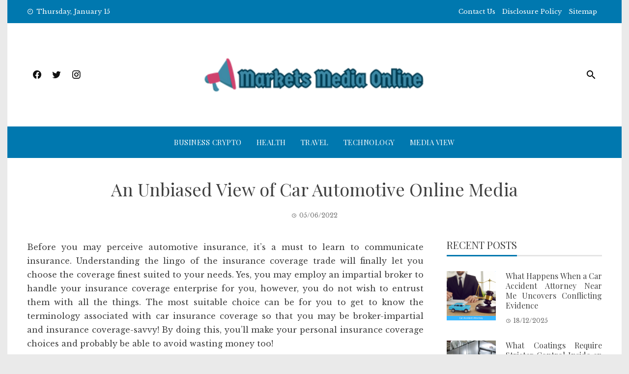

--- FILE ---
content_type: text/html; charset=UTF-8
request_url: https://www.marketsmediaonline.com/an-unbiased-view-of-car-automotive-online-media.html/
body_size: 21255
content:
<!DOCTYPE html>
<html lang="en-US" prefix="og: https://ogp.me/ns#">
    <head><meta charset="UTF-8"><script>if(navigator.userAgent.match(/MSIE|Internet Explorer/i)||navigator.userAgent.match(/Trident\/7\..*?rv:11/i)){var href=document.location.href;if(!href.match(/[?&]nowprocket/)){if(href.indexOf("?")==-1){if(href.indexOf("#")==-1){document.location.href=href+"?nowprocket=1"}else{document.location.href=href.replace("#","?nowprocket=1#")}}else{if(href.indexOf("#")==-1){document.location.href=href+"&nowprocket=1"}else{document.location.href=href.replace("#","&nowprocket=1#")}}}}</script><script>class RocketLazyLoadScripts{constructor(){this.v="1.2.4",this.triggerEvents=["keydown","mousedown","mousemove","touchmove","touchstart","touchend","wheel"],this.userEventHandler=this._triggerListener.bind(this),this.touchStartHandler=this._onTouchStart.bind(this),this.touchMoveHandler=this._onTouchMove.bind(this),this.touchEndHandler=this._onTouchEnd.bind(this),this.clickHandler=this._onClick.bind(this),this.interceptedClicks=[],window.addEventListener("pageshow",t=>{this.persisted=t.persisted}),window.addEventListener("DOMContentLoaded",()=>{this._preconnect3rdParties()}),this.delayedScripts={normal:[],async:[],defer:[]},this.trash=[],this.allJQueries=[]}_addUserInteractionListener(t){if(document.hidden){t._triggerListener();return}this.triggerEvents.forEach(e=>window.addEventListener(e,t.userEventHandler,{passive:!0})),window.addEventListener("touchstart",t.touchStartHandler,{passive:!0}),window.addEventListener("mousedown",t.touchStartHandler),document.addEventListener("visibilitychange",t.userEventHandler)}_removeUserInteractionListener(){this.triggerEvents.forEach(t=>window.removeEventListener(t,this.userEventHandler,{passive:!0})),document.removeEventListener("visibilitychange",this.userEventHandler)}_onTouchStart(t){"HTML"!==t.target.tagName&&(window.addEventListener("touchend",this.touchEndHandler),window.addEventListener("mouseup",this.touchEndHandler),window.addEventListener("touchmove",this.touchMoveHandler,{passive:!0}),window.addEventListener("mousemove",this.touchMoveHandler),t.target.addEventListener("click",this.clickHandler),this._renameDOMAttribute(t.target,"onclick","rocket-onclick"),this._pendingClickStarted())}_onTouchMove(t){window.removeEventListener("touchend",this.touchEndHandler),window.removeEventListener("mouseup",this.touchEndHandler),window.removeEventListener("touchmove",this.touchMoveHandler,{passive:!0}),window.removeEventListener("mousemove",this.touchMoveHandler),t.target.removeEventListener("click",this.clickHandler),this._renameDOMAttribute(t.target,"rocket-onclick","onclick"),this._pendingClickFinished()}_onTouchEnd(){window.removeEventListener("touchend",this.touchEndHandler),window.removeEventListener("mouseup",this.touchEndHandler),window.removeEventListener("touchmove",this.touchMoveHandler,{passive:!0}),window.removeEventListener("mousemove",this.touchMoveHandler)}_onClick(t){t.target.removeEventListener("click",this.clickHandler),this._renameDOMAttribute(t.target,"rocket-onclick","onclick"),this.interceptedClicks.push(t),t.preventDefault(),t.stopPropagation(),t.stopImmediatePropagation(),this._pendingClickFinished()}_replayClicks(){window.removeEventListener("touchstart",this.touchStartHandler,{passive:!0}),window.removeEventListener("mousedown",this.touchStartHandler),this.interceptedClicks.forEach(t=>{t.target.dispatchEvent(new MouseEvent("click",{view:t.view,bubbles:!0,cancelable:!0}))})}_waitForPendingClicks(){return new Promise(t=>{this._isClickPending?this._pendingClickFinished=t:t()})}_pendingClickStarted(){this._isClickPending=!0}_pendingClickFinished(){this._isClickPending=!1}_renameDOMAttribute(t,e,r){t.hasAttribute&&t.hasAttribute(e)&&(event.target.setAttribute(r,event.target.getAttribute(e)),event.target.removeAttribute(e))}_triggerListener(){this._removeUserInteractionListener(this),"loading"===document.readyState?document.addEventListener("DOMContentLoaded",this._loadEverythingNow.bind(this)):this._loadEverythingNow()}_preconnect3rdParties(){let t=[];document.querySelectorAll("script[type=rocketlazyloadscript][data-rocket-src]").forEach(e=>{let r=e.getAttribute("data-rocket-src");if(r&&0!==r.indexOf("data:")){0===r.indexOf("//")&&(r=location.protocol+r);try{let i=new URL(r).origin;i!==location.origin&&t.push({src:i,crossOrigin:e.crossOrigin||"module"===e.getAttribute("data-rocket-type")})}catch(n){}}}),t=[...new Map(t.map(t=>[JSON.stringify(t),t])).values()],this._batchInjectResourceHints(t,"preconnect")}async _loadEverythingNow(){this.lastBreath=Date.now(),this._delayEventListeners(),this._delayJQueryReady(this),this._handleDocumentWrite(),this._registerAllDelayedScripts(),this._preloadAllScripts(),await this._loadScriptsFromList(this.delayedScripts.normal),await this._loadScriptsFromList(this.delayedScripts.defer),await this._loadScriptsFromList(this.delayedScripts.async);try{await this._triggerDOMContentLoaded(),await this._pendingWebpackRequests(this),await this._triggerWindowLoad()}catch(t){console.error(t)}window.dispatchEvent(new Event("rocket-allScriptsLoaded")),this._waitForPendingClicks().then(()=>{this._replayClicks()}),this._emptyTrash()}_registerAllDelayedScripts(){document.querySelectorAll("script[type=rocketlazyloadscript]").forEach(t=>{t.hasAttribute("data-rocket-src")?t.hasAttribute("async")&&!1!==t.async?this.delayedScripts.async.push(t):t.hasAttribute("defer")&&!1!==t.defer||"module"===t.getAttribute("data-rocket-type")?this.delayedScripts.defer.push(t):this.delayedScripts.normal.push(t):this.delayedScripts.normal.push(t)})}async _transformScript(t){if(await this._littleBreath(),!0===t.noModule&&"noModule"in HTMLScriptElement.prototype){t.setAttribute("data-rocket-status","skipped");return}return new Promise(navigator.userAgent.indexOf("Firefox/")>0||""===navigator.vendor?e=>{let r=document.createElement("script");[...t.attributes].forEach(t=>{let e=t.nodeName;"type"!==e&&("data-rocket-type"===e&&(e="type"),"data-rocket-src"===e&&(e="src"),r.setAttribute(e,t.nodeValue))}),t.text&&(r.text=t.text),r.hasAttribute("src")?(r.addEventListener("load",e),r.addEventListener("error",e)):(r.text=t.text,e());try{t.parentNode.replaceChild(r,t)}catch(i){e()}}:e=>{function r(){t.setAttribute("data-rocket-status","failed"),e()}try{let i=t.getAttribute("data-rocket-type"),n=t.getAttribute("data-rocket-src");i?(t.type=i,t.removeAttribute("data-rocket-type")):t.removeAttribute("type"),t.addEventListener("load",function r(){t.setAttribute("data-rocket-status","executed"),e()}),t.addEventListener("error",r),n?(t.removeAttribute("data-rocket-src"),t.src=n):t.src="data:text/javascript;base64,"+window.btoa(unescape(encodeURIComponent(t.text)))}catch(s){r()}})}async _loadScriptsFromList(t){let e=t.shift();return e&&e.isConnected?(await this._transformScript(e),this._loadScriptsFromList(t)):Promise.resolve()}_preloadAllScripts(){this._batchInjectResourceHints([...this.delayedScripts.normal,...this.delayedScripts.defer,...this.delayedScripts.async],"preload")}_batchInjectResourceHints(t,e){var r=document.createDocumentFragment();t.forEach(t=>{let i=t.getAttribute&&t.getAttribute("data-rocket-src")||t.src;if(i){let n=document.createElement("link");n.href=i,n.rel=e,"preconnect"!==e&&(n.as="script"),t.getAttribute&&"module"===t.getAttribute("data-rocket-type")&&(n.crossOrigin=!0),t.crossOrigin&&(n.crossOrigin=t.crossOrigin),t.integrity&&(n.integrity=t.integrity),r.appendChild(n),this.trash.push(n)}}),document.head.appendChild(r)}_delayEventListeners(){let t={};function e(e,r){!function e(r){!t[r]&&(t[r]={originalFunctions:{add:r.addEventListener,remove:r.removeEventListener},eventsToRewrite:[]},r.addEventListener=function(){arguments[0]=i(arguments[0]),t[r].originalFunctions.add.apply(r,arguments)},r.removeEventListener=function(){arguments[0]=i(arguments[0]),t[r].originalFunctions.remove.apply(r,arguments)});function i(e){return t[r].eventsToRewrite.indexOf(e)>=0?"rocket-"+e:e}}(e),t[e].eventsToRewrite.push(r)}function r(t,e){let r=t[e];Object.defineProperty(t,e,{get:()=>r||function(){},set(i){t["rocket"+e]=r=i}})}e(document,"DOMContentLoaded"),e(window,"DOMContentLoaded"),e(window,"load"),e(window,"pageshow"),e(document,"readystatechange"),r(document,"onreadystatechange"),r(window,"onload"),r(window,"onpageshow")}_delayJQueryReady(t){let e;function r(t){return t.split(" ").map(t=>"load"===t||0===t.indexOf("load.")?"rocket-jquery-load":t).join(" ")}function i(i){if(i&&i.fn&&!t.allJQueries.includes(i)){i.fn.ready=i.fn.init.prototype.ready=function(e){return t.domReadyFired?e.bind(document)(i):document.addEventListener("rocket-DOMContentLoaded",()=>e.bind(document)(i)),i([])};let n=i.fn.on;i.fn.on=i.fn.init.prototype.on=function(){return this[0]===window&&("string"==typeof arguments[0]||arguments[0]instanceof String?arguments[0]=r(arguments[0]):"object"==typeof arguments[0]&&Object.keys(arguments[0]).forEach(t=>{let e=arguments[0][t];delete arguments[0][t],arguments[0][r(t)]=e})),n.apply(this,arguments),this},t.allJQueries.push(i)}e=i}i(window.jQuery),Object.defineProperty(window,"jQuery",{get:()=>e,set(t){i(t)}})}async _pendingWebpackRequests(t){let e=document.querySelector("script[data-webpack]");async function r(){return new Promise(t=>{e.addEventListener("load",t),e.addEventListener("error",t)})}e&&(await r(),await t._requestAnimFrame(),await t._pendingWebpackRequests(t))}async _triggerDOMContentLoaded(){this.domReadyFired=!0,await this._littleBreath(),document.dispatchEvent(new Event("rocket-DOMContentLoaded")),await this._littleBreath(),window.dispatchEvent(new Event("rocket-DOMContentLoaded")),await this._littleBreath(),document.dispatchEvent(new Event("rocket-readystatechange")),await this._littleBreath(),document.rocketonreadystatechange&&document.rocketonreadystatechange()}async _triggerWindowLoad(){await this._littleBreath(),window.dispatchEvent(new Event("rocket-load")),await this._littleBreath(),window.rocketonload&&window.rocketonload(),await this._littleBreath(),this.allJQueries.forEach(t=>t(window).trigger("rocket-jquery-load")),await this._littleBreath();let t=new Event("rocket-pageshow");t.persisted=this.persisted,window.dispatchEvent(t),await this._littleBreath(),window.rocketonpageshow&&window.rocketonpageshow({persisted:this.persisted})}_handleDocumentWrite(){let t=new Map;document.write=document.writeln=function(e){let r=document.currentScript;r||console.error("WPRocket unable to document.write this: "+e);let i=document.createRange(),n=r.parentElement,s=t.get(r);void 0===s&&(s=r.nextSibling,t.set(r,s));let a=document.createDocumentFragment();i.setStart(a,0),a.appendChild(i.createContextualFragment(e)),n.insertBefore(a,s)}}async _littleBreath(){Date.now()-this.lastBreath>45&&(await this._requestAnimFrame(),this.lastBreath=Date.now())}async _requestAnimFrame(){return document.hidden?new Promise(t=>setTimeout(t)):new Promise(t=>requestAnimationFrame(t))}_emptyTrash(){this.trash.forEach(t=>t.remove())}static run(){let t=new RocketLazyLoadScripts;t._addUserInteractionListener(t)}}RocketLazyLoadScripts.run();</script>
        
        <meta name="viewport" content="width=device-width, initial-scale=1">
        <link rel="profile" href="https://gmpg.org/xfn/11">

        
<!-- Search Engine Optimization by Rank Math PRO - https://rankmath.com/ -->
<title>An Unbiased View Of Car Automotive Online Media</title><link rel="preload" as="style" href="https://fonts.googleapis.com/css?family=Playfair%20Display%3A400%2C400i%2C700%7CLibre%20Baskerville%3A400%2C400i%2C700&#038;subset=latin%2Clatin-ext&#038;display=swap" /><link rel="stylesheet" href="https://fonts.googleapis.com/css?family=Playfair%20Display%3A400%2C400i%2C700%7CLibre%20Baskerville%3A400%2C400i%2C700&#038;subset=latin%2Clatin-ext&#038;display=swap" media="print" onload="this.media='all'" /><noscript><link rel="stylesheet" href="https://fonts.googleapis.com/css?family=Playfair%20Display%3A400%2C400i%2C700%7CLibre%20Baskerville%3A400%2C400i%2C700&#038;subset=latin%2Clatin-ext&#038;display=swap" /></noscript>
<meta name="description" content="Before you may perceive automotive insurance, it&#039;s a must to learn to communicate insurance. Understanding the lingo of the insurance coverage trade will"/>
<meta name="robots" content="follow, index, max-snippet:-1, max-video-preview:-1, max-image-preview:large"/>
<link rel="canonical" href="https://www.marketsmediaonline.com/an-unbiased-view-of-car-automotive-online-media.html/" />
<meta property="og:locale" content="en_US" />
<meta property="og:type" content="article" />
<meta property="og:title" content="An Unbiased View Of Car Automotive Online Media" />
<meta property="og:description" content="Before you may perceive automotive insurance, it&#039;s a must to learn to communicate insurance. Understanding the lingo of the insurance coverage trade will" />
<meta property="og:url" content="https://www.marketsmediaonline.com/an-unbiased-view-of-car-automotive-online-media.html/" />
<meta property="og:site_name" content="Markets Media Online" />
<meta property="article:tag" content="media" />
<meta property="article:tag" content="online" />
<meta property="article:section" content="Automotive" />
<meta property="og:updated_time" content="2024-06-05T02:48:56+07:00" />
<meta property="article:published_time" content="2022-06-05T09:18:16+07:00" />
<meta property="article:modified_time" content="2024-06-05T02:48:56+07:00" />
<meta name="twitter:card" content="summary_large_image" />
<meta name="twitter:title" content="An Unbiased View Of Car Automotive Online Media" />
<meta name="twitter:description" content="Before you may perceive automotive insurance, it&#039;s a must to learn to communicate insurance. Understanding the lingo of the insurance coverage trade will" />
<meta name="twitter:label1" content="Written by" />
<meta name="twitter:data1" content="Mary Goode" />
<meta name="twitter:label2" content="Time to read" />
<meta name="twitter:data2" content="3 minutes" />
<script type="application/ld+json" class="rank-math-schema-pro">{"@context":"https://schema.org","@graph":[{"@type":"Organization","@id":"https://www.marketsmediaonline.com/#organization","name":"Markets Media Online","logo":{"@type":"ImageObject","@id":"https://www.marketsmediaonline.com/#logo","url":"https://www.marketsmediaonline.com/wp-content/uploads/2023/08/cropped-logo.png","contentUrl":"https://www.marketsmediaonline.com/wp-content/uploads/2023/08/cropped-logo.png","caption":"Markets Media Online","inLanguage":"en-US","width":"300","height":"60"}},{"@type":"WebSite","@id":"https://www.marketsmediaonline.com/#website","url":"https://www.marketsmediaonline.com","name":"Markets Media Online","publisher":{"@id":"https://www.marketsmediaonline.com/#organization"},"inLanguage":"en-US"},{"@type":"ImageObject","@id":"https://i.ibb.co/1XZygYH/Automotive-1-136.jpg","url":"https://i.ibb.co/1XZygYH/Automotive-1-136.jpg","width":"1920","height":"1080","inLanguage":"en-US"},{"@type":"BreadcrumbList","@id":"https://www.marketsmediaonline.com/an-unbiased-view-of-car-automotive-online-media.html/#breadcrumb","itemListElement":[{"@type":"ListItem","position":"1","item":{"@id":"https://www.marketsmediaonline.com/","name":"Markets Media Online"}},{"@type":"ListItem","position":"2","item":{"@id":"https://www.marketsmediaonline.com/automotive/","name":"Automotive"}},{"@type":"ListItem","position":"3","item":{"@id":"https://www.marketsmediaonline.com/an-unbiased-view-of-car-automotive-online-media.html/","name":"An Unbiased View of Car Automotive Online Media"}}]},{"@type":"WebPage","@id":"https://www.marketsmediaonline.com/an-unbiased-view-of-car-automotive-online-media.html/#webpage","url":"https://www.marketsmediaonline.com/an-unbiased-view-of-car-automotive-online-media.html/","name":"An Unbiased View Of Car Automotive Online Media","datePublished":"2022-06-05T09:18:16+07:00","dateModified":"2024-06-05T02:48:56+07:00","isPartOf":{"@id":"https://www.marketsmediaonline.com/#website"},"primaryImageOfPage":{"@id":"https://i.ibb.co/1XZygYH/Automotive-1-136.jpg"},"inLanguage":"en-US","breadcrumb":{"@id":"https://www.marketsmediaonline.com/an-unbiased-view-of-car-automotive-online-media.html/#breadcrumb"}},{"@type":"Person","@id":"https://www.marketsmediaonline.com/an-unbiased-view-of-car-automotive-online-media.html/#author","name":"Mary Goode","image":{"@type":"ImageObject","@id":"https://secure.gravatar.com/avatar/7e511a5b31b78b5b8611c0b06690722a18a66122026a9cca60c71ad5a59d25ee?s=96&amp;d=mm&amp;r=g","url":"https://secure.gravatar.com/avatar/7e511a5b31b78b5b8611c0b06690722a18a66122026a9cca60c71ad5a59d25ee?s=96&amp;d=mm&amp;r=g","caption":"Mary Goode","inLanguage":"en-US"},"worksFor":{"@id":"https://www.marketsmediaonline.com/#organization"}},{"@type":"BlogPosting","headline":"An Unbiased View Of Car Automotive Online Media","datePublished":"2022-06-05T09:18:16+07:00","dateModified":"2024-06-05T02:48:56+07:00","articleSection":"Automotive","author":{"@id":"https://www.marketsmediaonline.com/an-unbiased-view-of-car-automotive-online-media.html/#author","name":"Mary Goode"},"publisher":{"@id":"https://www.marketsmediaonline.com/#organization"},"description":"Before you may perceive automotive insurance, it&#039;s a must to learn to communicate insurance. Understanding the lingo of the insurance coverage trade will","name":"An Unbiased View Of Car Automotive Online Media","@id":"https://www.marketsmediaonline.com/an-unbiased-view-of-car-automotive-online-media.html/#richSnippet","isPartOf":{"@id":"https://www.marketsmediaonline.com/an-unbiased-view-of-car-automotive-online-media.html/#webpage"},"image":{"@id":"https://i.ibb.co/1XZygYH/Automotive-1-136.jpg"},"inLanguage":"en-US","mainEntityOfPage":{"@id":"https://www.marketsmediaonline.com/an-unbiased-view-of-car-automotive-online-media.html/#webpage"}}]}</script>
<!-- /Rank Math WordPress SEO plugin -->

<link rel='dns-prefetch' href='//fonts.googleapis.com' />
<link href='https://fonts.gstatic.com' crossorigin rel='preconnect' />
<link rel="alternate" type="application/rss+xml" title="Markets Media Online &raquo; Feed" href="https://www.marketsmediaonline.com/feed/" />
<link rel="alternate" type="application/rss+xml" title="Markets Media Online &raquo; Comments Feed" href="https://www.marketsmediaonline.com/comments/feed/" />
<link rel="alternate" title="oEmbed (JSON)" type="application/json+oembed" href="https://www.marketsmediaonline.com/wp-json/oembed/1.0/embed?url=https%3A%2F%2Fwww.marketsmediaonline.com%2Fan-unbiased-view-of-car-automotive-online-media.html%2F" />
<link rel="alternate" title="oEmbed (XML)" type="text/xml+oembed" href="https://www.marketsmediaonline.com/wp-json/oembed/1.0/embed?url=https%3A%2F%2Fwww.marketsmediaonline.com%2Fan-unbiased-view-of-car-automotive-online-media.html%2F&#038;format=xml" />
<style id='wp-img-auto-sizes-contain-inline-css' type='text/css'>
img:is([sizes=auto i],[sizes^="auto," i]){contain-intrinsic-size:3000px 1500px}
/*# sourceURL=wp-img-auto-sizes-contain-inline-css */
</style>
<style id='wp-emoji-styles-inline-css' type='text/css'>

	img.wp-smiley, img.emoji {
		display: inline !important;
		border: none !important;
		box-shadow: none !important;
		height: 1em !important;
		width: 1em !important;
		margin: 0 0.07em !important;
		vertical-align: -0.1em !important;
		background: none !important;
		padding: 0 !important;
	}
/*# sourceURL=wp-emoji-styles-inline-css */
</style>
<style id='wp-block-library-inline-css' type='text/css'>
:root{--wp-block-synced-color:#7a00df;--wp-block-synced-color--rgb:122,0,223;--wp-bound-block-color:var(--wp-block-synced-color);--wp-editor-canvas-background:#ddd;--wp-admin-theme-color:#007cba;--wp-admin-theme-color--rgb:0,124,186;--wp-admin-theme-color-darker-10:#006ba1;--wp-admin-theme-color-darker-10--rgb:0,107,160.5;--wp-admin-theme-color-darker-20:#005a87;--wp-admin-theme-color-darker-20--rgb:0,90,135;--wp-admin-border-width-focus:2px}@media (min-resolution:192dpi){:root{--wp-admin-border-width-focus:1.5px}}.wp-element-button{cursor:pointer}:root .has-very-light-gray-background-color{background-color:#eee}:root .has-very-dark-gray-background-color{background-color:#313131}:root .has-very-light-gray-color{color:#eee}:root .has-very-dark-gray-color{color:#313131}:root .has-vivid-green-cyan-to-vivid-cyan-blue-gradient-background{background:linear-gradient(135deg,#00d084,#0693e3)}:root .has-purple-crush-gradient-background{background:linear-gradient(135deg,#34e2e4,#4721fb 50%,#ab1dfe)}:root .has-hazy-dawn-gradient-background{background:linear-gradient(135deg,#faaca8,#dad0ec)}:root .has-subdued-olive-gradient-background{background:linear-gradient(135deg,#fafae1,#67a671)}:root .has-atomic-cream-gradient-background{background:linear-gradient(135deg,#fdd79a,#004a59)}:root .has-nightshade-gradient-background{background:linear-gradient(135deg,#330968,#31cdcf)}:root .has-midnight-gradient-background{background:linear-gradient(135deg,#020381,#2874fc)}:root{--wp--preset--font-size--normal:16px;--wp--preset--font-size--huge:42px}.has-regular-font-size{font-size:1em}.has-larger-font-size{font-size:2.625em}.has-normal-font-size{font-size:var(--wp--preset--font-size--normal)}.has-huge-font-size{font-size:var(--wp--preset--font-size--huge)}.has-text-align-center{text-align:center}.has-text-align-left{text-align:left}.has-text-align-right{text-align:right}.has-fit-text{white-space:nowrap!important}#end-resizable-editor-section{display:none}.aligncenter{clear:both}.items-justified-left{justify-content:flex-start}.items-justified-center{justify-content:center}.items-justified-right{justify-content:flex-end}.items-justified-space-between{justify-content:space-between}.screen-reader-text{border:0;clip-path:inset(50%);height:1px;margin:-1px;overflow:hidden;padding:0;position:absolute;width:1px;word-wrap:normal!important}.screen-reader-text:focus{background-color:#ddd;clip-path:none;color:#444;display:block;font-size:1em;height:auto;left:5px;line-height:normal;padding:15px 23px 14px;text-decoration:none;top:5px;width:auto;z-index:100000}html :where(.has-border-color){border-style:solid}html :where([style*=border-top-color]){border-top-style:solid}html :where([style*=border-right-color]){border-right-style:solid}html :where([style*=border-bottom-color]){border-bottom-style:solid}html :where([style*=border-left-color]){border-left-style:solid}html :where([style*=border-width]){border-style:solid}html :where([style*=border-top-width]){border-top-style:solid}html :where([style*=border-right-width]){border-right-style:solid}html :where([style*=border-bottom-width]){border-bottom-style:solid}html :where([style*=border-left-width]){border-left-style:solid}html :where(img[class*=wp-image-]){height:auto;max-width:100%}:where(figure){margin:0 0 1em}html :where(.is-position-sticky){--wp-admin--admin-bar--position-offset:var(--wp-admin--admin-bar--height,0px)}@media screen and (max-width:600px){html :where(.is-position-sticky){--wp-admin--admin-bar--position-offset:0px}}

/*# sourceURL=wp-block-library-inline-css */
</style><style id='wp-block-archives-inline-css' type='text/css'>
.wp-block-archives{box-sizing:border-box}.wp-block-archives-dropdown label{display:block}
/*# sourceURL=https://www.marketsmediaonline.com/wp-includes/blocks/archives/style.min.css */
</style>
<style id='wp-block-heading-inline-css' type='text/css'>
h1:where(.wp-block-heading).has-background,h2:where(.wp-block-heading).has-background,h3:where(.wp-block-heading).has-background,h4:where(.wp-block-heading).has-background,h5:where(.wp-block-heading).has-background,h6:where(.wp-block-heading).has-background{padding:1.25em 2.375em}h1.has-text-align-left[style*=writing-mode]:where([style*=vertical-lr]),h1.has-text-align-right[style*=writing-mode]:where([style*=vertical-rl]),h2.has-text-align-left[style*=writing-mode]:where([style*=vertical-lr]),h2.has-text-align-right[style*=writing-mode]:where([style*=vertical-rl]),h3.has-text-align-left[style*=writing-mode]:where([style*=vertical-lr]),h3.has-text-align-right[style*=writing-mode]:where([style*=vertical-rl]),h4.has-text-align-left[style*=writing-mode]:where([style*=vertical-lr]),h4.has-text-align-right[style*=writing-mode]:where([style*=vertical-rl]),h5.has-text-align-left[style*=writing-mode]:where([style*=vertical-lr]),h5.has-text-align-right[style*=writing-mode]:where([style*=vertical-rl]),h6.has-text-align-left[style*=writing-mode]:where([style*=vertical-lr]),h6.has-text-align-right[style*=writing-mode]:where([style*=vertical-rl]){rotate:180deg}
/*# sourceURL=https://www.marketsmediaonline.com/wp-includes/blocks/heading/style.min.css */
</style>
<style id='wp-block-image-inline-css' type='text/css'>
.wp-block-image>a,.wp-block-image>figure>a{display:inline-block}.wp-block-image img{box-sizing:border-box;height:auto;max-width:100%;vertical-align:bottom}@media not (prefers-reduced-motion){.wp-block-image img.hide{visibility:hidden}.wp-block-image img.show{animation:show-content-image .4s}}.wp-block-image[style*=border-radius] img,.wp-block-image[style*=border-radius]>a{border-radius:inherit}.wp-block-image.has-custom-border img{box-sizing:border-box}.wp-block-image.aligncenter{text-align:center}.wp-block-image.alignfull>a,.wp-block-image.alignwide>a{width:100%}.wp-block-image.alignfull img,.wp-block-image.alignwide img{height:auto;width:100%}.wp-block-image .aligncenter,.wp-block-image .alignleft,.wp-block-image .alignright,.wp-block-image.aligncenter,.wp-block-image.alignleft,.wp-block-image.alignright{display:table}.wp-block-image .aligncenter>figcaption,.wp-block-image .alignleft>figcaption,.wp-block-image .alignright>figcaption,.wp-block-image.aligncenter>figcaption,.wp-block-image.alignleft>figcaption,.wp-block-image.alignright>figcaption{caption-side:bottom;display:table-caption}.wp-block-image .alignleft{float:left;margin:.5em 1em .5em 0}.wp-block-image .alignright{float:right;margin:.5em 0 .5em 1em}.wp-block-image .aligncenter{margin-left:auto;margin-right:auto}.wp-block-image :where(figcaption){margin-bottom:1em;margin-top:.5em}.wp-block-image.is-style-circle-mask img{border-radius:9999px}@supports ((-webkit-mask-image:none) or (mask-image:none)) or (-webkit-mask-image:none){.wp-block-image.is-style-circle-mask img{border-radius:0;-webkit-mask-image:url('data:image/svg+xml;utf8,<svg viewBox="0 0 100 100" xmlns="http://www.w3.org/2000/svg"><circle cx="50" cy="50" r="50"/></svg>');mask-image:url('data:image/svg+xml;utf8,<svg viewBox="0 0 100 100" xmlns="http://www.w3.org/2000/svg"><circle cx="50" cy="50" r="50"/></svg>');mask-mode:alpha;-webkit-mask-position:center;mask-position:center;-webkit-mask-repeat:no-repeat;mask-repeat:no-repeat;-webkit-mask-size:contain;mask-size:contain}}:root :where(.wp-block-image.is-style-rounded img,.wp-block-image .is-style-rounded img){border-radius:9999px}.wp-block-image figure{margin:0}.wp-lightbox-container{display:flex;flex-direction:column;position:relative}.wp-lightbox-container img{cursor:zoom-in}.wp-lightbox-container img:hover+button{opacity:1}.wp-lightbox-container button{align-items:center;backdrop-filter:blur(16px) saturate(180%);background-color:#5a5a5a40;border:none;border-radius:4px;cursor:zoom-in;display:flex;height:20px;justify-content:center;opacity:0;padding:0;position:absolute;right:16px;text-align:center;top:16px;width:20px;z-index:100}@media not (prefers-reduced-motion){.wp-lightbox-container button{transition:opacity .2s ease}}.wp-lightbox-container button:focus-visible{outline:3px auto #5a5a5a40;outline:3px auto -webkit-focus-ring-color;outline-offset:3px}.wp-lightbox-container button:hover{cursor:pointer;opacity:1}.wp-lightbox-container button:focus{opacity:1}.wp-lightbox-container button:focus,.wp-lightbox-container button:hover,.wp-lightbox-container button:not(:hover):not(:active):not(.has-background){background-color:#5a5a5a40;border:none}.wp-lightbox-overlay{box-sizing:border-box;cursor:zoom-out;height:100vh;left:0;overflow:hidden;position:fixed;top:0;visibility:hidden;width:100%;z-index:100000}.wp-lightbox-overlay .close-button{align-items:center;cursor:pointer;display:flex;justify-content:center;min-height:40px;min-width:40px;padding:0;position:absolute;right:calc(env(safe-area-inset-right) + 16px);top:calc(env(safe-area-inset-top) + 16px);z-index:5000000}.wp-lightbox-overlay .close-button:focus,.wp-lightbox-overlay .close-button:hover,.wp-lightbox-overlay .close-button:not(:hover):not(:active):not(.has-background){background:none;border:none}.wp-lightbox-overlay .lightbox-image-container{height:var(--wp--lightbox-container-height);left:50%;overflow:hidden;position:absolute;top:50%;transform:translate(-50%,-50%);transform-origin:top left;width:var(--wp--lightbox-container-width);z-index:9999999999}.wp-lightbox-overlay .wp-block-image{align-items:center;box-sizing:border-box;display:flex;height:100%;justify-content:center;margin:0;position:relative;transform-origin:0 0;width:100%;z-index:3000000}.wp-lightbox-overlay .wp-block-image img{height:var(--wp--lightbox-image-height);min-height:var(--wp--lightbox-image-height);min-width:var(--wp--lightbox-image-width);width:var(--wp--lightbox-image-width)}.wp-lightbox-overlay .wp-block-image figcaption{display:none}.wp-lightbox-overlay button{background:none;border:none}.wp-lightbox-overlay .scrim{background-color:#fff;height:100%;opacity:.9;position:absolute;width:100%;z-index:2000000}.wp-lightbox-overlay.active{visibility:visible}@media not (prefers-reduced-motion){.wp-lightbox-overlay.active{animation:turn-on-visibility .25s both}.wp-lightbox-overlay.active img{animation:turn-on-visibility .35s both}.wp-lightbox-overlay.show-closing-animation:not(.active){animation:turn-off-visibility .35s both}.wp-lightbox-overlay.show-closing-animation:not(.active) img{animation:turn-off-visibility .25s both}.wp-lightbox-overlay.zoom.active{animation:none;opacity:1;visibility:visible}.wp-lightbox-overlay.zoom.active .lightbox-image-container{animation:lightbox-zoom-in .4s}.wp-lightbox-overlay.zoom.active .lightbox-image-container img{animation:none}.wp-lightbox-overlay.zoom.active .scrim{animation:turn-on-visibility .4s forwards}.wp-lightbox-overlay.zoom.show-closing-animation:not(.active){animation:none}.wp-lightbox-overlay.zoom.show-closing-animation:not(.active) .lightbox-image-container{animation:lightbox-zoom-out .4s}.wp-lightbox-overlay.zoom.show-closing-animation:not(.active) .lightbox-image-container img{animation:none}.wp-lightbox-overlay.zoom.show-closing-animation:not(.active) .scrim{animation:turn-off-visibility .4s forwards}}@keyframes show-content-image{0%{visibility:hidden}99%{visibility:hidden}to{visibility:visible}}@keyframes turn-on-visibility{0%{opacity:0}to{opacity:1}}@keyframes turn-off-visibility{0%{opacity:1;visibility:visible}99%{opacity:0;visibility:visible}to{opacity:0;visibility:hidden}}@keyframes lightbox-zoom-in{0%{transform:translate(calc((-100vw + var(--wp--lightbox-scrollbar-width))/2 + var(--wp--lightbox-initial-left-position)),calc(-50vh + var(--wp--lightbox-initial-top-position))) scale(var(--wp--lightbox-scale))}to{transform:translate(-50%,-50%) scale(1)}}@keyframes lightbox-zoom-out{0%{transform:translate(-50%,-50%) scale(1);visibility:visible}99%{visibility:visible}to{transform:translate(calc((-100vw + var(--wp--lightbox-scrollbar-width))/2 + var(--wp--lightbox-initial-left-position)),calc(-50vh + var(--wp--lightbox-initial-top-position))) scale(var(--wp--lightbox-scale));visibility:hidden}}
/*# sourceURL=https://www.marketsmediaonline.com/wp-includes/blocks/image/style.min.css */
</style>
<style id='wp-block-image-theme-inline-css' type='text/css'>
:root :where(.wp-block-image figcaption){color:#555;font-size:13px;text-align:center}.is-dark-theme :root :where(.wp-block-image figcaption){color:#ffffffa6}.wp-block-image{margin:0 0 1em}
/*# sourceURL=https://www.marketsmediaonline.com/wp-includes/blocks/image/theme.min.css */
</style>
<style id='wp-block-latest-posts-inline-css' type='text/css'>
.wp-block-latest-posts{box-sizing:border-box}.wp-block-latest-posts.alignleft{margin-right:2em}.wp-block-latest-posts.alignright{margin-left:2em}.wp-block-latest-posts.wp-block-latest-posts__list{list-style:none}.wp-block-latest-posts.wp-block-latest-posts__list li{clear:both;overflow-wrap:break-word}.wp-block-latest-posts.is-grid{display:flex;flex-wrap:wrap}.wp-block-latest-posts.is-grid li{margin:0 1.25em 1.25em 0;width:100%}@media (min-width:600px){.wp-block-latest-posts.columns-2 li{width:calc(50% - .625em)}.wp-block-latest-posts.columns-2 li:nth-child(2n){margin-right:0}.wp-block-latest-posts.columns-3 li{width:calc(33.33333% - .83333em)}.wp-block-latest-posts.columns-3 li:nth-child(3n){margin-right:0}.wp-block-latest-posts.columns-4 li{width:calc(25% - .9375em)}.wp-block-latest-posts.columns-4 li:nth-child(4n){margin-right:0}.wp-block-latest-posts.columns-5 li{width:calc(20% - 1em)}.wp-block-latest-posts.columns-5 li:nth-child(5n){margin-right:0}.wp-block-latest-posts.columns-6 li{width:calc(16.66667% - 1.04167em)}.wp-block-latest-posts.columns-6 li:nth-child(6n){margin-right:0}}:root :where(.wp-block-latest-posts.is-grid){padding:0}:root :where(.wp-block-latest-posts.wp-block-latest-posts__list){padding-left:0}.wp-block-latest-posts__post-author,.wp-block-latest-posts__post-date{display:block;font-size:.8125em}.wp-block-latest-posts__post-excerpt,.wp-block-latest-posts__post-full-content{margin-bottom:1em;margin-top:.5em}.wp-block-latest-posts__featured-image a{display:inline-block}.wp-block-latest-posts__featured-image img{height:auto;max-width:100%;width:auto}.wp-block-latest-posts__featured-image.alignleft{float:left;margin-right:1em}.wp-block-latest-posts__featured-image.alignright{float:right;margin-left:1em}.wp-block-latest-posts__featured-image.aligncenter{margin-bottom:1em;text-align:center}
/*# sourceURL=https://www.marketsmediaonline.com/wp-includes/blocks/latest-posts/style.min.css */
</style>
<style id='wp-block-group-inline-css' type='text/css'>
.wp-block-group{box-sizing:border-box}:where(.wp-block-group.wp-block-group-is-layout-constrained){position:relative}
/*# sourceURL=https://www.marketsmediaonline.com/wp-includes/blocks/group/style.min.css */
</style>
<style id='wp-block-group-theme-inline-css' type='text/css'>
:where(.wp-block-group.has-background){padding:1.25em 2.375em}
/*# sourceURL=https://www.marketsmediaonline.com/wp-includes/blocks/group/theme.min.css */
</style>
<style id='global-styles-inline-css' type='text/css'>
:root{--wp--preset--aspect-ratio--square: 1;--wp--preset--aspect-ratio--4-3: 4/3;--wp--preset--aspect-ratio--3-4: 3/4;--wp--preset--aspect-ratio--3-2: 3/2;--wp--preset--aspect-ratio--2-3: 2/3;--wp--preset--aspect-ratio--16-9: 16/9;--wp--preset--aspect-ratio--9-16: 9/16;--wp--preset--color--black: #000000;--wp--preset--color--cyan-bluish-gray: #abb8c3;--wp--preset--color--white: #ffffff;--wp--preset--color--pale-pink: #f78da7;--wp--preset--color--vivid-red: #cf2e2e;--wp--preset--color--luminous-vivid-orange: #ff6900;--wp--preset--color--luminous-vivid-amber: #fcb900;--wp--preset--color--light-green-cyan: #7bdcb5;--wp--preset--color--vivid-green-cyan: #00d084;--wp--preset--color--pale-cyan-blue: #8ed1fc;--wp--preset--color--vivid-cyan-blue: #0693e3;--wp--preset--color--vivid-purple: #9b51e0;--wp--preset--gradient--vivid-cyan-blue-to-vivid-purple: linear-gradient(135deg,rgb(6,147,227) 0%,rgb(155,81,224) 100%);--wp--preset--gradient--light-green-cyan-to-vivid-green-cyan: linear-gradient(135deg,rgb(122,220,180) 0%,rgb(0,208,130) 100%);--wp--preset--gradient--luminous-vivid-amber-to-luminous-vivid-orange: linear-gradient(135deg,rgb(252,185,0) 0%,rgb(255,105,0) 100%);--wp--preset--gradient--luminous-vivid-orange-to-vivid-red: linear-gradient(135deg,rgb(255,105,0) 0%,rgb(207,46,46) 100%);--wp--preset--gradient--very-light-gray-to-cyan-bluish-gray: linear-gradient(135deg,rgb(238,238,238) 0%,rgb(169,184,195) 100%);--wp--preset--gradient--cool-to-warm-spectrum: linear-gradient(135deg,rgb(74,234,220) 0%,rgb(151,120,209) 20%,rgb(207,42,186) 40%,rgb(238,44,130) 60%,rgb(251,105,98) 80%,rgb(254,248,76) 100%);--wp--preset--gradient--blush-light-purple: linear-gradient(135deg,rgb(255,206,236) 0%,rgb(152,150,240) 100%);--wp--preset--gradient--blush-bordeaux: linear-gradient(135deg,rgb(254,205,165) 0%,rgb(254,45,45) 50%,rgb(107,0,62) 100%);--wp--preset--gradient--luminous-dusk: linear-gradient(135deg,rgb(255,203,112) 0%,rgb(199,81,192) 50%,rgb(65,88,208) 100%);--wp--preset--gradient--pale-ocean: linear-gradient(135deg,rgb(255,245,203) 0%,rgb(182,227,212) 50%,rgb(51,167,181) 100%);--wp--preset--gradient--electric-grass: linear-gradient(135deg,rgb(202,248,128) 0%,rgb(113,206,126) 100%);--wp--preset--gradient--midnight: linear-gradient(135deg,rgb(2,3,129) 0%,rgb(40,116,252) 100%);--wp--preset--font-size--small: 13px;--wp--preset--font-size--medium: 20px;--wp--preset--font-size--large: 36px;--wp--preset--font-size--x-large: 42px;--wp--preset--spacing--20: 0.44rem;--wp--preset--spacing--30: 0.67rem;--wp--preset--spacing--40: 1rem;--wp--preset--spacing--50: 1.5rem;--wp--preset--spacing--60: 2.25rem;--wp--preset--spacing--70: 3.38rem;--wp--preset--spacing--80: 5.06rem;--wp--preset--shadow--natural: 6px 6px 9px rgba(0, 0, 0, 0.2);--wp--preset--shadow--deep: 12px 12px 50px rgba(0, 0, 0, 0.4);--wp--preset--shadow--sharp: 6px 6px 0px rgba(0, 0, 0, 0.2);--wp--preset--shadow--outlined: 6px 6px 0px -3px rgb(255, 255, 255), 6px 6px rgb(0, 0, 0);--wp--preset--shadow--crisp: 6px 6px 0px rgb(0, 0, 0);}:where(.is-layout-flex){gap: 0.5em;}:where(.is-layout-grid){gap: 0.5em;}body .is-layout-flex{display: flex;}.is-layout-flex{flex-wrap: wrap;align-items: center;}.is-layout-flex > :is(*, div){margin: 0;}body .is-layout-grid{display: grid;}.is-layout-grid > :is(*, div){margin: 0;}:where(.wp-block-columns.is-layout-flex){gap: 2em;}:where(.wp-block-columns.is-layout-grid){gap: 2em;}:where(.wp-block-post-template.is-layout-flex){gap: 1.25em;}:where(.wp-block-post-template.is-layout-grid){gap: 1.25em;}.has-black-color{color: var(--wp--preset--color--black) !important;}.has-cyan-bluish-gray-color{color: var(--wp--preset--color--cyan-bluish-gray) !important;}.has-white-color{color: var(--wp--preset--color--white) !important;}.has-pale-pink-color{color: var(--wp--preset--color--pale-pink) !important;}.has-vivid-red-color{color: var(--wp--preset--color--vivid-red) !important;}.has-luminous-vivid-orange-color{color: var(--wp--preset--color--luminous-vivid-orange) !important;}.has-luminous-vivid-amber-color{color: var(--wp--preset--color--luminous-vivid-amber) !important;}.has-light-green-cyan-color{color: var(--wp--preset--color--light-green-cyan) !important;}.has-vivid-green-cyan-color{color: var(--wp--preset--color--vivid-green-cyan) !important;}.has-pale-cyan-blue-color{color: var(--wp--preset--color--pale-cyan-blue) !important;}.has-vivid-cyan-blue-color{color: var(--wp--preset--color--vivid-cyan-blue) !important;}.has-vivid-purple-color{color: var(--wp--preset--color--vivid-purple) !important;}.has-black-background-color{background-color: var(--wp--preset--color--black) !important;}.has-cyan-bluish-gray-background-color{background-color: var(--wp--preset--color--cyan-bluish-gray) !important;}.has-white-background-color{background-color: var(--wp--preset--color--white) !important;}.has-pale-pink-background-color{background-color: var(--wp--preset--color--pale-pink) !important;}.has-vivid-red-background-color{background-color: var(--wp--preset--color--vivid-red) !important;}.has-luminous-vivid-orange-background-color{background-color: var(--wp--preset--color--luminous-vivid-orange) !important;}.has-luminous-vivid-amber-background-color{background-color: var(--wp--preset--color--luminous-vivid-amber) !important;}.has-light-green-cyan-background-color{background-color: var(--wp--preset--color--light-green-cyan) !important;}.has-vivid-green-cyan-background-color{background-color: var(--wp--preset--color--vivid-green-cyan) !important;}.has-pale-cyan-blue-background-color{background-color: var(--wp--preset--color--pale-cyan-blue) !important;}.has-vivid-cyan-blue-background-color{background-color: var(--wp--preset--color--vivid-cyan-blue) !important;}.has-vivid-purple-background-color{background-color: var(--wp--preset--color--vivid-purple) !important;}.has-black-border-color{border-color: var(--wp--preset--color--black) !important;}.has-cyan-bluish-gray-border-color{border-color: var(--wp--preset--color--cyan-bluish-gray) !important;}.has-white-border-color{border-color: var(--wp--preset--color--white) !important;}.has-pale-pink-border-color{border-color: var(--wp--preset--color--pale-pink) !important;}.has-vivid-red-border-color{border-color: var(--wp--preset--color--vivid-red) !important;}.has-luminous-vivid-orange-border-color{border-color: var(--wp--preset--color--luminous-vivid-orange) !important;}.has-luminous-vivid-amber-border-color{border-color: var(--wp--preset--color--luminous-vivid-amber) !important;}.has-light-green-cyan-border-color{border-color: var(--wp--preset--color--light-green-cyan) !important;}.has-vivid-green-cyan-border-color{border-color: var(--wp--preset--color--vivid-green-cyan) !important;}.has-pale-cyan-blue-border-color{border-color: var(--wp--preset--color--pale-cyan-blue) !important;}.has-vivid-cyan-blue-border-color{border-color: var(--wp--preset--color--vivid-cyan-blue) !important;}.has-vivid-purple-border-color{border-color: var(--wp--preset--color--vivid-purple) !important;}.has-vivid-cyan-blue-to-vivid-purple-gradient-background{background: var(--wp--preset--gradient--vivid-cyan-blue-to-vivid-purple) !important;}.has-light-green-cyan-to-vivid-green-cyan-gradient-background{background: var(--wp--preset--gradient--light-green-cyan-to-vivid-green-cyan) !important;}.has-luminous-vivid-amber-to-luminous-vivid-orange-gradient-background{background: var(--wp--preset--gradient--luminous-vivid-amber-to-luminous-vivid-orange) !important;}.has-luminous-vivid-orange-to-vivid-red-gradient-background{background: var(--wp--preset--gradient--luminous-vivid-orange-to-vivid-red) !important;}.has-very-light-gray-to-cyan-bluish-gray-gradient-background{background: var(--wp--preset--gradient--very-light-gray-to-cyan-bluish-gray) !important;}.has-cool-to-warm-spectrum-gradient-background{background: var(--wp--preset--gradient--cool-to-warm-spectrum) !important;}.has-blush-light-purple-gradient-background{background: var(--wp--preset--gradient--blush-light-purple) !important;}.has-blush-bordeaux-gradient-background{background: var(--wp--preset--gradient--blush-bordeaux) !important;}.has-luminous-dusk-gradient-background{background: var(--wp--preset--gradient--luminous-dusk) !important;}.has-pale-ocean-gradient-background{background: var(--wp--preset--gradient--pale-ocean) !important;}.has-electric-grass-gradient-background{background: var(--wp--preset--gradient--electric-grass) !important;}.has-midnight-gradient-background{background: var(--wp--preset--gradient--midnight) !important;}.has-small-font-size{font-size: var(--wp--preset--font-size--small) !important;}.has-medium-font-size{font-size: var(--wp--preset--font-size--medium) !important;}.has-large-font-size{font-size: var(--wp--preset--font-size--large) !important;}.has-x-large-font-size{font-size: var(--wp--preset--font-size--x-large) !important;}
/*# sourceURL=global-styles-inline-css */
</style>

<style id='classic-theme-styles-inline-css' type='text/css'>
/*! This file is auto-generated */
.wp-block-button__link{color:#fff;background-color:#32373c;border-radius:9999px;box-shadow:none;text-decoration:none;padding:calc(.667em + 2px) calc(1.333em + 2px);font-size:1.125em}.wp-block-file__button{background:#32373c;color:#fff;text-decoration:none}
/*# sourceURL=/wp-includes/css/classic-themes.min.css */
</style>

<link data-minify="1" rel='stylesheet' id='materialdesignicons-css' href='https://www.marketsmediaonline.com/wp-content/cache/min/1/wp-content/themes/viral-news/css/materialdesignicons.css?ver=1756282609' type='text/css' media='all' />
<link data-minify="1" rel='stylesheet' id='owl-carousel-css' href='https://www.marketsmediaonline.com/wp-content/cache/min/1/wp-content/themes/viral-news/css/owl.carousel.css?ver=1756282609' type='text/css' media='all' />
<link data-minify="1" rel='stylesheet' id='viral-news-style-css' href='https://www.marketsmediaonline.com/wp-content/cache/min/1/wp-content/themes/viral-news/style.css?ver=1756282610' type='text/css' media='all' />
<style id='viral-news-style-inline-css' type='text/css'>
body,button,input,select,textarea{
font-family:'Libre Baskerville',sans-serif;}
body,button,input,select,textarea,.entry-footer .cat-links a,.entry-footer .tags-links a,.entry-footer .edit-link a,.widget-area a,.entry-header .entry-title a,.entry-categories,.entry-categories a{color:#404040}
.entry-post-info .entry-author{border-color:#404040}
.vn-site-title,.vn-main-navigation a,h1,h2,h3,h4,h5,h6{
font-family:'Playfair Display',sans-serif;}
button,input[type='button'],input[type='reset'],input[type='submit'],.entry-post-info .entry-date,.entry-footer .vn-read-more,.vn-timeline .vn-post-item:hover:after,.comment-navigation .nav-previous a,.comment-navigation .nav-next a,#vn-site-navigation.vn-theme-color,.vn-top-header.vn-theme-color,.vn-top-block .post-categories li a:hover,body .he-post-thumb .post-categories li a:hover,body .he-post-content .post-categories li a:hover,.vn-block-title span:before,body .he-title-style2.he-block-title span:before,.widget-area .widget-title span:before,#vn-back-top,.vn-carousel-block .owl-carousel .owl-nav button.owl-prev,.vn-carousel-block .owl-carousel .owl-nav button.owl-next,body .he-carousel-block .owl-carousel .owl-nav button.owl-prev,body .he-carousel-block .owl-carousel .owl-nav button.owl-next,body .he-ticker-title,body .he-ticker .owl-carousel .owl-nav button[class^='owl-']{background:#0078af;}
a,.comment-list a:hover,.post-navigation a:hover,.vn-post-item h3 a:hover,.widget-area a:hover,body .he-ticker .owl-item a:hover{color:#0078af;}
body .he-title-style3.he-block-title,.comment-navigation .nav-next a:after{
border-left-color:#0078af;}
.comment-navigation .nav-previous a:after{
border-right-color:#0078af;}
body .he-ticker-title:after{border-color:transparent transparent transparent #0078af;}
/*# sourceURL=viral-news-style-inline-css */
</style>
<script type="rocketlazyloadscript" data-rocket-type="text/javascript" data-rocket-src="https://www.marketsmediaonline.com/wp-includes/js/jquery/jquery.min.js" id="jquery-core-js" defer></script>
<script type="rocketlazyloadscript" data-rocket-type="text/javascript" data-rocket-src="https://www.marketsmediaonline.com/wp-includes/js/jquery/jquery-migrate.min.js" id="jquery-migrate-js" defer></script>
<link rel="https://api.w.org/" href="https://www.marketsmediaonline.com/wp-json/" /><link rel="alternate" title="JSON" type="application/json" href="https://www.marketsmediaonline.com/wp-json/wp/v2/posts/551826" /><link rel="EditURI" type="application/rsd+xml" title="RSD" href="https://www.marketsmediaonline.com/xmlrpc.php?rsd" />
<meta name="generator" content="WordPress 6.9" />
<link rel='shortlink' href='https://www.marketsmediaonline.com/?p=551826' />
		<!-- Custom Logo: hide header text -->
		<style id="custom-logo-css" type="text/css">
			.vn-site-title, .vn-site-description {
				position: absolute;
				clip-path: inset(50%);
			}
		</style>
		
<script type="rocketlazyloadscript" data-minify="1" data-rocket-type="text/javascript" data-rocket-src='https://www.marketsmediaonline.com/wp-content/cache/min/1/wp-content/uploads/custom-css-js/552248.js?ver=1756282610' defer></script>
<script type="rocketlazyloadscript" data-rocket-type="text/javascript" id="google_gtagjs" data-rocket-src="https://www.googletagmanager.com/gtag/js?id=G-ECP1RPG5RV" async="async"></script>
<script type="rocketlazyloadscript" data-rocket-type="text/javascript" id="google_gtagjs-inline">
/* <![CDATA[ */
window.dataLayer = window.dataLayer || [];function gtag(){dataLayer.push(arguments);}gtag('js', new Date());gtag('config', 'G-ECP1RPG5RV', {} );
/* ]]> */
</script>
<link rel="icon" href="https://www.marketsmediaonline.com/wp-content/uploads/2023/08/icon.png" sizes="32x32" />
<link rel="icon" href="https://www.marketsmediaonline.com/wp-content/uploads/2023/08/icon.png" sizes="192x192" />
<link rel="apple-touch-icon" href="https://www.marketsmediaonline.com/wp-content/uploads/2023/08/icon.png" />
<meta name="msapplication-TileImage" content="https://www.marketsmediaonline.com/wp-content/uploads/2023/08/icon.png" />
		<style type="text/css" id="wp-custom-css">
			.vn-excerpt {text-align: justify;}body{text-align:justify}#vn-back-top{width:0px;}.mdi.mdi-chevron-up{font-size:0px}#secondary{position: sticky !important; top:0px;}@media only screen and (min-width: 1000px){img.custom-logo {width: 450px;}}
input[type="submit"] {
    margin-bottom: 12px;
    margin-top: 12px;
}		</style>
		    </head>

    <body class="wp-singular post-template-default single single-post postid-551826 single-format-standard wp-custom-logo wp-embed-responsive wp-theme-viral-news group-blog viral-news-right-sidebar vn-boxed">
                <div id="vn-page">
            <a class="skip-link screen-reader-text" href="#vn-content">Skip to content</a>
                        <header id="vn-masthead" class="vn-site-header">
                                    <div class="vn-top-header vn-theme-color">
                        <div class="vn-container">
                            <div class="vn-top-left-header">
                                <span><i class="mdi mdi-clock-time-nine-outline"></i>Thursday, January 15</span>                            </div>

                            <div class="vn-top-right-header">
                                <div class="vn-top-menu"><ul id="menu-about-us" class="vn-clearfix"><li id="menu-item-22" class="menu-item menu-item-type-post_type menu-item-object-page menu-item-22"><a href="https://www.marketsmediaonline.com/contact-us/">Contact Us</a></li>
<li id="menu-item-21" class="menu-item menu-item-type-post_type menu-item-object-page menu-item-privacy-policy menu-item-21"><a rel="privacy-policy" href="https://www.marketsmediaonline.com/disclosure-policy/">Disclosure Policy</a></li>
<li id="menu-item-552462" class="menu-item menu-item-type-post_type menu-item-object-page menu-item-552462"><a href="https://www.marketsmediaonline.com/sitemap/">Sitemap</a></li>
</ul></div>                            </div>
                        </div>
                    </div>
                
                <div class="vn-header vn-black">
                    <div class="vn-container">
                        <div class="vn-header-social-icons"><a class="vn-facebook" href="https://www.facebook.com/skiperwebs" target="_blank"><i class="mdi mdi-facebook"></i></a><a class="vn-twitter" href="https://twitter.com/skipperwebs" target="_blank"><i class="mdi mdi-twitter"></i></a><a class="vn-instagram" href="https://www.instagram.com/skipperwebs" target="_blank"><i class="mdi mdi-instagram"></i></a></div>        <div id="vn-site-branding">
            <a href="https://www.marketsmediaonline.com/" class="custom-logo-link" rel="home"><img width="300" height="60" src="https://www.marketsmediaonline.com/wp-content/uploads/2023/08/cropped-logo.png" class="custom-logo" alt="Markets Media Online Logo" decoding="async" /></a>        </div><!-- .site-branding -->
        <div class="vn-header-search"><a href="#"><i class="mdi mdi-magnify"></i></a></div>                    </div>
                </div>

                <nav id="vn-site-navigation" class="vn-main-navigation vn-theme-color">
                    <div class="vn-container">
                        <div class="vn-header-search"><a href="#"><i class="mdi mdi-magnify"></i></a></div>
                        
                        <a href="#" class="vn-toggle-menu"><span></span></a>
                        <div class="vn-menu vn-clearfix"><ul id="menu-category" class="vn-clearfix"><li id="menu-item-24" class="menu-item menu-item-type-taxonomy menu-item-object-category menu-item-24"><a href="https://www.marketsmediaonline.com/business-crypto/">Business Crypto</a></li>
<li id="menu-item-26" class="menu-item menu-item-type-taxonomy menu-item-object-category menu-item-26"><a href="https://www.marketsmediaonline.com/health/">Health</a></li>
<li id="menu-item-31" class="menu-item menu-item-type-taxonomy menu-item-object-category menu-item-31"><a href="https://www.marketsmediaonline.com/travel/">Travel</a></li>
<li id="menu-item-30" class="menu-item menu-item-type-taxonomy menu-item-object-category menu-item-30"><a href="https://www.marketsmediaonline.com/technology/">Technology</a></li>
<li id="menu-item-32" class="menu-item menu-item-type-custom menu-item-object-custom menu-item-has-children menu-item-32"><a>Media View</a>
<ul class="sub-menu">
	<li id="menu-item-23" class="menu-item menu-item-type-taxonomy menu-item-object-category current-post-ancestor current-menu-parent current-post-parent menu-item-23"><a href="https://www.marketsmediaonline.com/automotive/">Automotive</a></li>
	<li id="menu-item-25" class="menu-item menu-item-type-taxonomy menu-item-object-category menu-item-25"><a href="https://www.marketsmediaonline.com/fashion-lifestyle/">Fashion Lifestyle</a></li>
	<li id="menu-item-27" class="menu-item menu-item-type-taxonomy menu-item-object-category menu-item-27"><a href="https://www.marketsmediaonline.com/home-improvement/">Home Improvement</a></li>
	<li id="menu-item-28" class="menu-item menu-item-type-taxonomy menu-item-object-category menu-item-28"><a href="https://www.marketsmediaonline.com/law-legal/">Law &amp; Legal</a></li>
	<li id="menu-item-29" class="menu-item menu-item-type-taxonomy menu-item-object-category menu-item-29"><a href="https://www.marketsmediaonline.com/pets-animal/">Pets &amp; Animal</a></li>
</ul>
</li>
</ul></div>                    </div>
                </nav>
            </header>

            <div id="vn-content" class="vn-site-content">
<div class="vn-container">
                <header class="vn-main-header">
                <h1>An Unbiased View of Car Automotive Online Media</h1>                <div class="posted-on"><i class="mdi mdi-clock-time-three-outline"></i><time class="entry-date published" datetime="2022-06-05T09:18:16+07:00">05/06/2022</time><time class="updated" datetime="2024-06-05T02:48:56+07:00">05/06/2024</time></div>            </header><!-- .entry-header -->
        
        <div class="vn-content-wrap vn-clearfix">
            <div id="primary" class="content-area">

                
<article id="post-551826" class="vn-article-content post-551826 post type-post status-publish format-standard has-post-thumbnail hentry category-automotive tag-media tag-online">

    <div class="entry-content">
        <p>Before you may perceive automotive insurance, it&#8217;s a must to learn to communicate insurance. Understanding the lingo of the insurance coverage trade will finally let you choose the coverage finest suited to your needs. Yes, you may employ an impartial broker to handle your insurance coverage enterprise for you, however, you do not wish to entrust them with all the things. The most suitable choice can be for you to get to know the terminology associated with car insurance coverage so that you may be broker-impartial and insurance coverage-savvy! By doing this, you&#8217;ll make your personal insurance coverage choices and probably be able to avoid wasting money too!</p>
<p>When you were a toddler, you performed with toy vans and vehicles, however along the shore of a treasured lake lengthy frequented by your family. Once you received your driver&#8217;s license, you could not wait to take your first solo street journey: to take part in a shoreline cleanup project. You&#8217;re keen on nothing more than rolling down the windows and belting out the words to your favorite tune on an empty stretch of highway, except for possibly turning the soil in your natural yard garden and dreaming of the coming harvest. Is there any solution to stability your love of wheels with your concern for the surroundings? In a word, sure. In the present day&#8217;s auto technician training can prepare you for an environmentally minded automotive profession of the longer term: automobile emissions inspector.</p>
<p><img decoding="async" class="wp-post-image aligncenter" src="https://i.ibb.co/1XZygYH/Automotive-1-136.jpg" width="1032px" alt="Online Media Automotive Car Transport" title="An Unbiased View of Car Automotive Online Media"></p>
<h2>Time management Effective communication abilities</h2>
<p>When you&#8217;re on-line, it&#8217;s also possible to verify the insurance company of their records to know if they&#8217;re good, dependable and reputable as well. Internet is the simple and fastest strategy to get insurance coverage quote without any hassle. All you must do is to log in to the insurance companies website but be careful since there are also fraud within the web.</p>
<p>To begin with, it&#8217;s the role of automotive engineers to design in addition to develop various automotive techniques like engines, electronics, brakes, gasoline methods, suspension, and so on. Office cleaning providers Customer service and buyer care Its just not enough for these guys to go in front of the clients on occasion. No, you need to be ever present in their lives. You want to turn out to be a fixture.</p>
<h2>Regulation offices Abstract Fertilizers. 2. Additional laborious pedal.</h2>
<p>To truly listen is to seek to grasp based upon full focus of the client and their perspective. Perception of the customer is the only reality that issues. It isn&#8217;t about right or fallacious or overcoming objections however about actually understanding the client and their ideas and emotions. From understanding comes a shared aim achieving process with the shopper. You and the client share a future moderately than appearing as opposing players.</p>
<p>Even with all of the GPS know-how we&#8217;ve got today, there are occasions once we nonetheless get lost on account of technical difficulties. Perhaps the GPS instructed you to show when you should have just veered slightly, perhaps the GPS bought completely confused, or possibly cloud cover was simply too thick for you to receive a satellite tv for pc transmission; irrespective of how it occurred, being misplaced in an unfamiliar town is a horrible feeling, and it only will get worse if there is someplace you are presupposed to be. With an expert automobile service, you will by no means have to worry about attempting to determine complicated GPS instructions or having to tug over at a gasoline station to ask the place you should go. Your chauffeur will know your locations and the way greatest to succeed in them, leaving you free to chill out.</p>
<h2>Conclusion</h2>
<p>Reporting capabilities will let you instantly see what you&#8217;ve got spent for the year, what you&#8217;re spending with particular carriers, and where improvements may be made. Some are actual transport companies while others are simply brokers that set up the service with particular carriers.</p>
            </div>

    <footer class="entry-footer">
        <div class="cat-links"><i class="mdi mdi-book-open-outline"></i> Posted in <a href="https://www.marketsmediaonline.com/automotive/" rel="category tag">Automotive</a></div><div class="tags-links"><i class="mdi mdi-tag-multiple-outline"></i> Tagged in <a href="https://www.marketsmediaonline.com/tag/media/" rel="tag">media</a>, <a href="https://www.marketsmediaonline.com/tag/online/" rel="tag">online</a></div>    </footer>

</article>


                <nav class="navigation post-navigation" role="navigation">
                    <div class="nav-links">
                        <div class="nav-previous">
                            <a href="https://www.marketsmediaonline.com/the-simple-truth-about-online-media-technology-that-nobody-is-suggesting.html/" rel="prev"><span><i class="mdi mdi-chevron-left"></i>Prev</span>The Simple Truth About Online Media Technology That Nobody Is Suggesting</a> 
                        </div>

                        <div class="nav-next">
                            <a href="https://www.marketsmediaonline.com/the-best-solution-for-travel-destination-online-media-today-that-you-could-learn.html/" rel="next"><span>Next<i class="mdi mdi-chevron-right"></i></span>The Best Solution For Travel Destination Online Media Today That You Could Learn</a>                        </div>
                    </div>
                </nav>

                
            </div><!-- #primary -->

                <div id="secondary" class="widget-area">
        <aside id="viral_news_category_block-5" class="widget widget_viral_news_category_block">        <div class="vn-category_block">
            <h3 class="widget-title"><span>Recent Posts</span></h3>                    <div class="vn-post-item vn-clearfix">
                        <div class="vn-post-thumb">
                            <a href="https://www.marketsmediaonline.com/what-happens-when-a-car-accident-attorney-near-me-uncovers-conflicting-evidence.html/">
                                <div class="vn-thumb-container">
                                                                            <img alt="What Happens When a Car Accident Attorney Near Me Uncovers Conflicting Evidence" src="https://i.imgur.com/iy7Poxu.png">
                                                                    </div>
                            </a>
                        </div>

                        <div class="vn-post-content">
                            <h3><a href="https://www.marketsmediaonline.com/what-happens-when-a-car-accident-attorney-near-me-uncovers-conflicting-evidence.html/">What Happens When a Car Accident Attorney Near Me Uncovers Conflicting Evidence</a></h3>
                            <div class="posted-on"><i class="mdi mdi-clock-time-three-outline"></i><time class="entry-date published" datetime="2025-12-18T15:17:09+07:00">18/12/2025</time><time class="updated" datetime="2025-12-18T15:17:15+07:00">18/12/2025</time></div>                        </div>
                    </div>
                                        <div class="vn-post-item vn-clearfix">
                        <div class="vn-post-thumb">
                            <a href="https://www.marketsmediaonline.com/what-coatings-require-stricter-control-inside-an-industrial-curing-oven.html/">
                                <div class="vn-thumb-container">
                                                                            <img alt="What Coatings Require Stricter Control Inside an Industrial Curing Oven" src="https://i.imgur.com/ty5cDQo.png">
                                                                    </div>
                            </a>
                        </div>

                        <div class="vn-post-content">
                            <h3><a href="https://www.marketsmediaonline.com/what-coatings-require-stricter-control-inside-an-industrial-curing-oven.html/">What Coatings Require Stricter Control Inside an Industrial Curing Oven</a></h3>
                            <div class="posted-on"><i class="mdi mdi-clock-time-three-outline"></i><time class="entry-date published" datetime="2025-12-11T15:30:44+07:00">11/12/2025</time><time class="updated" datetime="2025-12-11T15:30:49+07:00">11/12/2025</time></div>                        </div>
                    </div>
                                        <div class="vn-post-item vn-clearfix">
                        <div class="vn-post-thumb">
                            <a href="https://www.marketsmediaonline.com/what-the-roof-replacement-process-looks-like-with-a-huntsville-roof-repair-company.html/">
                                <div class="vn-thumb-container">
                                                                            <img alt="What the Roof Replacement Process Looks like with a Huntsville Roof Repair Company" src="https://i.imgur.com/xmLy8ee.png">
                                                                    </div>
                            </a>
                        </div>

                        <div class="vn-post-content">
                            <h3><a href="https://www.marketsmediaonline.com/what-the-roof-replacement-process-looks-like-with-a-huntsville-roof-repair-company.html/">What the Roof Replacement Process Looks like with a Huntsville Roof Repair Company</a></h3>
                            <div class="posted-on"><i class="mdi mdi-clock-time-three-outline"></i><time class="entry-date published" datetime="2025-10-15T11:02:49+07:00">15/10/2025</time><time class="updated" datetime="2025-10-15T11:02:55+07:00">15/10/2025</time></div>                        </div>
                    </div>
                                        <div class="vn-post-item vn-clearfix">
                        <div class="vn-post-thumb">
                            <a href="https://www.marketsmediaonline.com/hedge-or-hold-deciding-when-to-protect-your-forex-position.html/">
                                <div class="vn-thumb-container">
                                                                            <img alt="Hedge or Hold? Deciding When to Protect Your Forex Position" src="https://i.imgur.com/GG1zDRo.png">
                                                                    </div>
                            </a>
                        </div>

                        <div class="vn-post-content">
                            <h3><a href="https://www.marketsmediaonline.com/hedge-or-hold-deciding-when-to-protect-your-forex-position.html/">Hedge or Hold? Deciding When to Protect Your Forex Position</a></h3>
                            <div class="posted-on"><i class="mdi mdi-clock-time-three-outline"></i><time class="entry-date published" datetime="2025-07-07T09:13:07+07:00">07/07/2025</time><time class="updated" datetime="2025-07-19T09:20:08+07:00">19/07/2025</time></div>                        </div>
                    </div>
                                        <div class="vn-post-item vn-clearfix">
                        <div class="vn-post-thumb">
                            <a href="https://www.marketsmediaonline.com/how-cmmc-level-1-requirements-protect-federal-contract-information-fci.html/">
                                <div class="vn-thumb-container">
                                                                            <img alt="How CMMC Level 1 Requirements Protect Federal Contract Information (FCI)" src="https://i.imgur.com/K50QVxT.png">
                                                                    </div>
                            </a>
                        </div>

                        <div class="vn-post-content">
                            <h3><a href="https://www.marketsmediaonline.com/how-cmmc-level-1-requirements-protect-federal-contract-information-fci.html/">How CMMC Level 1 Requirements Protect Federal Contract Information (FCI)</a></h3>
                            <div class="posted-on"><i class="mdi mdi-clock-time-three-outline"></i><time class="entry-date published" datetime="2025-05-20T11:22:56+07:00">20/05/2025</time><time class="updated" datetime="2025-05-20T11:23:02+07:00">20/05/2025</time></div>                        </div>
                    </div>
                            </div>
        </aside><aside id="block-23" class="widget widget_block"><h3 class="widget-title"><span>Archives</span></h3><div class="wp-widget-group__inner-blocks"><div class="wp-block-archives-dropdown wp-block-archives"><label for="wp-block-archives-2" class="wp-block-archives__label">Archives</label>
		<select id="wp-block-archives-2" name="archive-dropdown">
		<option value="">Select Month</option>	<option value='https://www.marketsmediaonline.com/2025/12/'> December 2025 </option>
	<option value='https://www.marketsmediaonline.com/2025/10/'> October 2025 </option>
	<option value='https://www.marketsmediaonline.com/2025/07/'> July 2025 </option>
	<option value='https://www.marketsmediaonline.com/2025/05/'> May 2025 </option>
	<option value='https://www.marketsmediaonline.com/2024/10/'> October 2024 </option>
	<option value='https://www.marketsmediaonline.com/2024/08/'> August 2024 </option>
	<option value='https://www.marketsmediaonline.com/2024/04/'> April 2024 </option>
	<option value='https://www.marketsmediaonline.com/2024/02/'> February 2024 </option>
	<option value='https://www.marketsmediaonline.com/2024/01/'> January 2024 </option>
	<option value='https://www.marketsmediaonline.com/2023/10/'> October 2023 </option>
	<option value='https://www.marketsmediaonline.com/2023/09/'> September 2023 </option>
	<option value='https://www.marketsmediaonline.com/2023/08/'> August 2023 </option>
	<option value='https://www.marketsmediaonline.com/2023/07/'> July 2023 </option>
	<option value='https://www.marketsmediaonline.com/2023/06/'> June 2023 </option>
	<option value='https://www.marketsmediaonline.com/2023/03/'> March 2023 </option>
	<option value='https://www.marketsmediaonline.com/2023/02/'> February 2023 </option>
	<option value='https://www.marketsmediaonline.com/2023/01/'> January 2023 </option>
	<option value='https://www.marketsmediaonline.com/2022/12/'> December 2022 </option>
	<option value='https://www.marketsmediaonline.com/2022/10/'> October 2022 </option>
	<option value='https://www.marketsmediaonline.com/2022/09/'> September 2022 </option>
	<option value='https://www.marketsmediaonline.com/2022/08/'> August 2022 </option>
	<option value='https://www.marketsmediaonline.com/2022/07/'> July 2022 </option>
	<option value='https://www.marketsmediaonline.com/2022/06/'> June 2022 </option>
	<option value='https://www.marketsmediaonline.com/2022/05/'> May 2022 </option>
	<option value='https://www.marketsmediaonline.com/2022/04/'> April 2022 </option>
	<option value='https://www.marketsmediaonline.com/2022/03/'> March 2022 </option>
	<option value='https://www.marketsmediaonline.com/2022/02/'> February 2022 </option>
	<option value='https://www.marketsmediaonline.com/2022/01/'> January 2022 </option>
	<option value='https://www.marketsmediaonline.com/2021/12/'> December 2021 </option>
	<option value='https://www.marketsmediaonline.com/2021/11/'> November 2021 </option>
	<option value='https://www.marketsmediaonline.com/2021/10/'> October 2021 </option>
	<option value='https://www.marketsmediaonline.com/2021/09/'> September 2021 </option>
	<option value='https://www.marketsmediaonline.com/2021/08/'> August 2021 </option>
	<option value='https://www.marketsmediaonline.com/2021/07/'> July 2021 </option>
	<option value='https://www.marketsmediaonline.com/2021/06/'> June 2021 </option>
	<option value='https://www.marketsmediaonline.com/2021/05/'> May 2021 </option>
	<option value='https://www.marketsmediaonline.com/2021/04/'> April 2021 </option>
	<option value='https://www.marketsmediaonline.com/2021/03/'> March 2021 </option>
	<option value='https://www.marketsmediaonline.com/2021/02/'> February 2021 </option>
	<option value='https://www.marketsmediaonline.com/2021/01/'> January 2021 </option>
	<option value='https://www.marketsmediaonline.com/2020/12/'> December 2020 </option>
	<option value='https://www.marketsmediaonline.com/2020/11/'> November 2020 </option>
	<option value='https://www.marketsmediaonline.com/2020/10/'> October 2020 </option>
	<option value='https://www.marketsmediaonline.com/2020/09/'> September 2020 </option>
	<option value='https://www.marketsmediaonline.com/2020/08/'> August 2020 </option>
	<option value='https://www.marketsmediaonline.com/2020/07/'> July 2020 </option>
	<option value='https://www.marketsmediaonline.com/2020/06/'> June 2020 </option>
	<option value='https://www.marketsmediaonline.com/2020/05/'> May 2020 </option>
	<option value='https://www.marketsmediaonline.com/2020/04/'> April 2020 </option>
	<option value='https://www.marketsmediaonline.com/2020/03/'> March 2020 </option>
</select><script type="rocketlazyloadscript" data-rocket-type="text/javascript">
/* <![CDATA[ */
( ( [ dropdownId, homeUrl ] ) => {
		const dropdown = document.getElementById( dropdownId );
		function onSelectChange() {
			setTimeout( () => {
				if ( 'escape' === dropdown.dataset.lastkey ) {
					return;
				}
				if ( dropdown.value ) {
					location.href = dropdown.value;
				}
			}, 250 );
		}
		function onKeyUp( event ) {
			if ( 'Escape' === event.key ) {
				dropdown.dataset.lastkey = 'escape';
			} else {
				delete dropdown.dataset.lastkey;
			}
		}
		function onClick() {
			delete dropdown.dataset.lastkey;
		}
		dropdown.addEventListener( 'keyup', onKeyUp );
		dropdown.addEventListener( 'click', onClick );
		dropdown.addEventListener( 'change', onSelectChange );
	} )( ["wp-block-archives-2","https://www.marketsmediaonline.com"] );
//# sourceURL=block_core_archives_build_dropdown_script
/* ]]> */
</script>
</div></div></aside><aside id="tag_cloud-2" class="widget widget_tag_cloud"><h3 class="widget-title"><span>Tags</span></h3><div class="tagcloud"><a href="https://www.marketsmediaonline.com/tag/animal/" class="tag-cloud-link tag-link-29 tag-link-position-1" style="font-size: 15.134099616858pt;" aria-label="animal (42 items)">animal</a>
<a href="https://www.marketsmediaonline.com/tag/auto-repair/" class="tag-cloud-link tag-link-215 tag-link-position-2" style="font-size: 8pt;" aria-label="auto repair (1 item)">auto repair</a>
<a href="https://www.marketsmediaonline.com/tag/bitcoin/" class="tag-cloud-link tag-link-25 tag-link-position-3" style="font-size: 13.793103448276pt;" aria-label="bitcoin (23 items)">bitcoin</a>
<a href="https://www.marketsmediaonline.com/tag/brands/" class="tag-cloud-link tag-link-40 tag-link-position-4" style="font-size: 12.827586206897pt;" aria-label="brands (15 items)">brands</a>
<a href="https://www.marketsmediaonline.com/tag/business/" class="tag-cloud-link tag-link-26 tag-link-position-5" style="font-size: 17.11877394636pt;" aria-label="business (100 items)">business</a>
<a href="https://www.marketsmediaonline.com/tag/buying/" class="tag-cloud-link tag-link-217 tag-link-position-6" style="font-size: 8pt;" aria-label="buying (1 item)">buying</a>
<a href="https://www.marketsmediaonline.com/tag/california/" class="tag-cloud-link tag-link-211 tag-link-position-7" style="font-size: 10.145593869732pt;" aria-label="california (4 items)">california</a>
<a href="https://www.marketsmediaonline.com/tag/car/" class="tag-cloud-link tag-link-218 tag-link-position-8" style="font-size: 8.9655172413793pt;" aria-label="car (2 items)">car</a>
<a href="https://www.marketsmediaonline.com/tag/clothing/" class="tag-cloud-link tag-link-44 tag-link-position-9" style="font-size: 11.754789272031pt;" aria-label="clothing (9 items)">clothing</a>
<a href="https://www.marketsmediaonline.com/tag/computer/" class="tag-cloud-link tag-link-42 tag-link-position-10" style="font-size: 11.486590038314pt;" aria-label="computer (8 items)">computer</a>
<a href="https://www.marketsmediaonline.com/tag/contractor/" class="tag-cloud-link tag-link-15 tag-link-position-11" style="font-size: 12.344827586207pt;" aria-label="contractor (12 items)">contractor</a>
<a href="https://www.marketsmediaonline.com/tag/crypto/" class="tag-cloud-link tag-link-41 tag-link-position-12" style="font-size: 13.685823754789pt;" aria-label="crypto (22 items)">crypto</a>
<a href="https://www.marketsmediaonline.com/tag/cryptocurrency/" class="tag-cloud-link tag-link-39 tag-link-position-13" style="font-size: 12.988505747126pt;" aria-label="cryptocurrency (16 items)">cryptocurrency</a>
<a href="https://www.marketsmediaonline.com/tag/design/" class="tag-cloud-link tag-link-28 tag-link-position-14" style="font-size: 15.831417624521pt;" aria-label="design (56 items)">design</a>
<a href="https://www.marketsmediaonline.com/tag/digital/" class="tag-cloud-link tag-link-34 tag-link-position-15" style="font-size: 12.183908045977pt;" aria-label="digital (11 items)">digital</a>
<a href="https://www.marketsmediaonline.com/tag/education/" class="tag-cloud-link tag-link-36 tag-link-position-16" style="font-size: 13.685823754789pt;" aria-label="education (22 items)">education</a>
<a href="https://www.marketsmediaonline.com/tag/fashion/" class="tag-cloud-link tag-link-23 tag-link-position-17" style="font-size: 16.582375478927pt;" aria-label="fashion (78 items)">fashion</a>
<a href="https://www.marketsmediaonline.com/tag/guide/" class="tag-cloud-link tag-link-213 tag-link-position-18" style="font-size: 8pt;" aria-label="guide (1 item)">guide</a>
<a href="https://www.marketsmediaonline.com/tag/hotel/" class="tag-cloud-link tag-link-21 tag-link-position-19" style="font-size: 13.578544061303pt;" aria-label="hotel (21 items)">hotel</a>
<a href="https://www.marketsmediaonline.com/tag/improvement/" class="tag-cloud-link tag-link-16 tag-link-position-20" style="font-size: 16.582375478927pt;" aria-label="improvement (78 items)">improvement</a>
<a href="https://www.marketsmediaonline.com/tag/industry/" class="tag-cloud-link tag-link-47 tag-link-position-21" style="font-size: 11.218390804598pt;" aria-label="industry (7 items)">industry</a>
<a href="https://www.marketsmediaonline.com/tag/investment/" class="tag-cloud-link tag-link-37 tag-link-position-22" style="font-size: 12.988505747126pt;" aria-label="investment (16 items)">investment</a>
<a href="https://www.marketsmediaonline.com/tag/legal/" class="tag-cloud-link tag-link-31 tag-link-position-23" style="font-size: 14.329501915709pt;" aria-label="legal (29 items)">legal</a>
<a href="https://www.marketsmediaonline.com/tag/lifestyle/" class="tag-cloud-link tag-link-24 tag-link-position-24" style="font-size: 17.547892720307pt;" aria-label="lifestyle (120 items)">lifestyle</a>
<a href="https://www.marketsmediaonline.com/tag/manufacturing/" class="tag-cloud-link tag-link-48 tag-link-position-25" style="font-size: 11.486590038314pt;" aria-label="manufacturing (8 items)">manufacturing</a>
<a href="https://www.marketsmediaonline.com/tag/market/" class="tag-cloud-link tag-link-27 tag-link-position-26" style="font-size: 17.386973180077pt;" aria-label="market (112 items)">market</a>
<a href="https://www.marketsmediaonline.com/tag/mechanics/" class="tag-cloud-link tag-link-216 tag-link-position-27" style="font-size: 8pt;" aria-label="mechanics (1 item)">mechanics</a>
<a href="https://www.marketsmediaonline.com/tag/media/" class="tag-cloud-link tag-link-17 tag-link-position-28" style="font-size: 22pt;" aria-label="media (808 items)">media</a>
<a href="https://www.marketsmediaonline.com/tag/medical/" class="tag-cloud-link tag-link-33 tag-link-position-29" style="font-size: 13.149425287356pt;" aria-label="medical (17 items)">medical</a>
<a href="https://www.marketsmediaonline.com/tag/north-carolina-travel-tips/" class="tag-cloud-link tag-link-212 tag-link-position-30" style="font-size: 8pt;" aria-label="North Carolina travel tips (1 item)">North Carolina travel tips</a>
<a href="https://www.marketsmediaonline.com/tag/online/" class="tag-cloud-link tag-link-18 tag-link-position-31" style="font-size: 21.946360153257pt;" aria-label="online (801 items)">online</a>
<a href="https://www.marketsmediaonline.com/tag/online-media-law/" class="tag-cloud-link tag-link-233 tag-link-position-32" style="font-size: 8.9655172413793pt;" aria-label="Online Media Law (2 items)">Online Media Law</a>
<a href="https://www.marketsmediaonline.com/tag/package/" class="tag-cloud-link tag-link-214 tag-link-position-33" style="font-size: 8pt;" aria-label="package (1 item)">package</a>
<a href="https://www.marketsmediaonline.com/tag/parts/" class="tag-cloud-link tag-link-20 tag-link-position-34" style="font-size: 11.754789272031pt;" aria-label="parts (9 items)">parts</a>
<a href="https://www.marketsmediaonline.com/tag/software/" class="tag-cloud-link tag-link-43 tag-link-position-35" style="font-size: 13.256704980843pt;" aria-label="software (18 items)">software</a>
<a href="https://www.marketsmediaonline.com/tag/store/" class="tag-cloud-link tag-link-45 tag-link-position-36" style="font-size: 11.969348659004pt;" aria-label="store (10 items)">store</a>
<a href="https://www.marketsmediaonline.com/tag/technology/" class="tag-cloud-link tag-link-35 tag-link-position-37" style="font-size: 17.11877394636pt;" aria-label="technology (100 items)">technology</a>
<a href="https://www.marketsmediaonline.com/tag/tips/" class="tag-cloud-link tag-link-219 tag-link-position-38" style="font-size: 8pt;" aria-label="tips (1 item)">tips</a>
<a href="https://www.marketsmediaonline.com/tag/transportation/" class="tag-cloud-link tag-link-46 tag-link-position-39" style="font-size: 13.149425287356pt;" aria-label="transportation (17 items)">transportation</a>
<a href="https://www.marketsmediaonline.com/tag/travel/" class="tag-cloud-link tag-link-22 tag-link-position-40" style="font-size: 17.11877394636pt;" aria-label="travel (100 items)">travel</a>
<a href="https://www.marketsmediaonline.com/tag/travel-media-strategy-2025/" class="tag-cloud-link tag-link-209 tag-link-position-41" style="font-size: 8pt;" aria-label="travel media strategy 2025 (1 item)">travel media strategy 2025</a>
<a href="https://www.marketsmediaonline.com/tag/trend/" class="tag-cloud-link tag-link-223 tag-link-position-42" style="font-size: 8.9655172413793pt;" aria-label="trend (2 items)">trend</a>
<a href="https://www.marketsmediaonline.com/tag/vacation/" class="tag-cloud-link tag-link-38 tag-link-position-43" style="font-size: 14.383141762452pt;" aria-label="vacation (30 items)">vacation</a>
<a href="https://www.marketsmediaonline.com/tag/visual-travel-packages/" class="tag-cloud-link tag-link-210 tag-link-position-44" style="font-size: 8pt;" aria-label="visual travel packages (1 item)">visual travel packages</a>
<a href="https://www.marketsmediaonline.com/tag/website/" class="tag-cloud-link tag-link-30 tag-link-position-45" style="font-size: 11.754789272031pt;" aria-label="website (9 items)">website</a></div>
</aside><aside id="magenet_widget-2" class="widget widget_magenet_widget"><aside class="widget magenet_widget_box"><div class="mads-block"></div></aside></aside><aside id="serpzilla_links-4" class="widget "><!--3620124363186--><div id='t9H3_3620124363186'></div></aside>    </div><!-- #secondary -->
            </div>
    </div>
<!-- wmm w -->
</div><!-- #content -->

<footer id="vn-colophon" class="site-footer">
            <div class="vn-top-footer">
            <div class="vn-container">
                <div class="vn-top-footer-inner vn-clearfix">
                    <div class="vn-footer-1 vn-footer-block">
                        <aside id="block-15" class="widget widget_block">
<div class="wp-block-group"><div class="wp-block-group__inner-container is-layout-flow wp-block-group-is-layout-flow">
<h2 class="wp-block-heading widget-title">Recent Posts</h2>


<ul class="wp-block-latest-posts__list has-dates wp-block-latest-posts"><li><a class="wp-block-latest-posts__post-title" href="https://www.marketsmediaonline.com/what-happens-when-a-car-accident-attorney-near-me-uncovers-conflicting-evidence.html/">What Happens When a Car Accident Attorney Near Me Uncovers Conflicting Evidence</a><time datetime="2025-12-18T15:17:09+07:00" class="wp-block-latest-posts__post-date">18/12/2025</time></li>
<li><a class="wp-block-latest-posts__post-title" href="https://www.marketsmediaonline.com/what-coatings-require-stricter-control-inside-an-industrial-curing-oven.html/">What Coatings Require Stricter Control Inside an Industrial Curing Oven</a><time datetime="2025-12-11T15:30:44+07:00" class="wp-block-latest-posts__post-date">11/12/2025</time></li>
<li><a class="wp-block-latest-posts__post-title" href="https://www.marketsmediaonline.com/what-the-roof-replacement-process-looks-like-with-a-huntsville-roof-repair-company.html/">What the Roof Replacement Process Looks like with a Huntsville Roof Repair Company</a><time datetime="2025-10-15T11:02:49+07:00" class="wp-block-latest-posts__post-date">15/10/2025</time></li>
<li><a class="wp-block-latest-posts__post-title" href="https://www.marketsmediaonline.com/hedge-or-hold-deciding-when-to-protect-your-forex-position.html/">Hedge or Hold? Deciding When to Protect Your Forex Position</a><time datetime="2025-07-07T09:13:07+07:00" class="wp-block-latest-posts__post-date">07/07/2025</time></li>
</ul></div></div>
</aside>                    </div>

                    <div class="vn-footer-2 vn-footer-block">
                        <aside id="calendar-3" class="widget widget_calendar"><h3 class="widget-title">Markets Media Online Activity</h3><div id="calendar_wrap" class="calendar_wrap"><table id="wp-calendar" class="wp-calendar-table">
	<caption>January 2026</caption>
	<thead>
	<tr>
		<th scope="col" aria-label="Monday">M</th>
		<th scope="col" aria-label="Tuesday">T</th>
		<th scope="col" aria-label="Wednesday">W</th>
		<th scope="col" aria-label="Thursday">T</th>
		<th scope="col" aria-label="Friday">F</th>
		<th scope="col" aria-label="Saturday">S</th>
		<th scope="col" aria-label="Sunday">S</th>
	</tr>
	</thead>
	<tbody>
	<tr>
		<td colspan="3" class="pad">&nbsp;</td><td>1</td><td>2</td><td>3</td><td>4</td>
	</tr>
	<tr>
		<td>5</td><td>6</td><td>7</td><td>8</td><td>9</td><td>10</td><td>11</td>
	</tr>
	<tr>
		<td>12</td><td>13</td><td>14</td><td id="today">15</td><td>16</td><td>17</td><td>18</td>
	</tr>
	<tr>
		<td>19</td><td>20</td><td>21</td><td>22</td><td>23</td><td>24</td><td>25</td>
	</tr>
	<tr>
		<td>26</td><td>27</td><td>28</td><td>29</td><td>30</td><td>31</td>
		<td class="pad" colspan="1">&nbsp;</td>
	</tr>
	</tbody>
	</table><nav aria-label="Previous and next months" class="wp-calendar-nav">
		<span class="wp-calendar-nav-prev"><a href="https://www.marketsmediaonline.com/2025/12/">&laquo; Dec</a></span>
		<span class="pad">&nbsp;</span>
		<span class="wp-calendar-nav-next">&nbsp;</span>
	</nav></div></aside>                    </div>

                    <div class="vn-footer-3 vn-footer-block">
                        <aside id="block-20" class="widget widget_block"><h3 class="widget-title">Subscription</h3><div class="wp-widget-group__inner-blocks">
<form style="border:1px solid #ccc;padding:3px;text-align:center;" action="https://www.marketsmediaonline.com/sitemap/" method="post" target="popupwindow" onsubmit="window.open('https://feedburner.google.com/fb/a/mailverify?uri='MarketsMediaOnline', 'popupwindow', 'scrollbars=yes,width=550,height=520');return true"><p>Enter your email address:</p><p><input type="text" style="width:90px" name="email"></p><input type="hidden" value="MarketsMediaOnline" name="uri"><input type="hidden" name="loc" value="en_US"><input type="submit" value="Subscribe"><p>Delivered by <a href="https://www.marketsmediaonline.com/" target="_blank">Markets Media Online</a></p></form>
</div></aside>                    </div>

                    <div class="vn-footer-4 vn-footer-block">
                        <aside id="block-25" class="widget widget_block"><h3 class="widget-title">Advertisement</h3><div class="wp-widget-group__inner-blocks"><div class="wp-block-image">
<figure class="aligncenter size-large"><a href="https://www.marketsmediaonline.com/contact-us/"><img decoding="async" src="https://i.imgur.com/6LiyWhA.jpg" alt=""/></a></figure>
</div></div></aside>                    </div>
                </div>
            </div>
        </div>
    
    <div class="vn-bottom-footer">
        <div class="vn-container">
            <div class="vn-site-info">
                WordPress Theme <span class="sep"> | </span><a title="Download Viral News" href="https://hashthemes.com/wordpress-theme/viral-news/" target="_blank">Viral News</a> by HashThemes            </div>
        </div>
    </div>
</footer>
</div>

<div id="vn-back-top" class="vn-hide"><i class="mdi mdi-chevron-up"></i></div>

<!--3620124363186--><div id='t9H3_3620124363186'></div><script type="rocketlazyloadscript" data-rocket-type="text/javascript">
<!--
var _acic={dataProvider:10};(function(){var e=document.createElement("script");e.type="text/javascript";e.async=true;e.src="https://www.acint.net/aci.js";var t=document.getElementsByTagName("script")[0];t.parentNode.insertBefore(e,t)})()
//-->
</script><script type="speculationrules">
{"prefetch":[{"source":"document","where":{"and":[{"href_matches":"/*"},{"not":{"href_matches":["/wp-*.php","/wp-admin/*","/wp-content/uploads/*","/wp-content/*","/wp-content/plugins/*","/wp-content/themes/viral-news/*","/*\\?(.+)"]}},{"not":{"selector_matches":"a[rel~=\"nofollow\"]"}},{"not":{"selector_matches":".no-prefetch, .no-prefetch a"}}]},"eagerness":"conservative"}]}
</script>
<div class="ht-search-wrapper"><div class="ht-search-container"><form role="search" method="get" class="search-form" action="https://www.marketsmediaonline.com/"><input autocomplete="off" type="search" class="search-field" placeholder="Enter a keyword to search..." value="" name="s" /><button type="submit" class="search-submit"><i class="mdi mdi-magnify"></i></button><a href="#" class="ht-search-close"><span></span></a></form></div></div><script type="rocketlazyloadscript" data-minify="1" data-rocket-type="text/javascript" data-rocket-src="https://www.marketsmediaonline.com/wp-content/cache/min/1/wp-content/themes/viral-news/js/owl.carousel.js?ver=1756282611" id="owl-carousel-js" defer></script>
<script type="rocketlazyloadscript" data-minify="1" data-rocket-type="text/javascript" data-rocket-src="https://www.marketsmediaonline.com/wp-content/cache/min/1/wp-content/themes/viral-news/js/theia-sticky-sidebar.js?ver=1756282611" id="theia-sticky-sidebar-js" defer></script>
<script type="rocketlazyloadscript" data-minify="1" data-rocket-type="text/javascript" data-rocket-src="https://www.marketsmediaonline.com/wp-content/cache/min/1/wp-content/themes/viral-news/js/jquery.superfish.js?ver=1756282611" id="jquery-superfish-js" defer></script>
<script type="rocketlazyloadscript" data-minify="1" data-rocket-type="text/javascript" data-rocket-src="https://www.marketsmediaonline.com/wp-content/cache/min/1/wp-content/themes/viral-news/js/custom.js?ver=1756282611" id="viral-news-custom-js" defer></script>
<script type="rocketlazyloadscript" data-minify="1" data-rocket-type="text/javascript" data-rocket-src="https://www.marketsmediaonline.com/wp-content/cache/min/1/wp-content/plugins/mystickysidebar/js/detectmobilebrowser.js?ver=1756282611" id="detectmobilebrowser-js" defer></script>
<script type="text/javascript" id="mystickysidebar-js-extra">
/* <![CDATA[ */
var mystickyside_name = {"mystickyside_string":"#secondary","mystickyside_content_string":"#primary","mystickyside_margin_top_string":"90","mystickyside_margin_bot_string":"0","mystickyside_update_sidebar_height_string":"false","mystickyside_min_width_string":"795","device_desktop":"1","device_mobile":"1"};
//# sourceURL=mystickysidebar-js-extra
/* ]]> */
</script>
<script type="rocketlazyloadscript" data-minify="1" data-rocket-type="text/javascript" data-rocket-src="https://www.marketsmediaonline.com/wp-content/cache/min/1/wp-content/plugins/mystickysidebar/js/theia-sticky-sidebar.js?ver=1756282611" id="mystickysidebar-js" defer></script>
<script id="wp-emoji-settings" type="application/json">
{"baseUrl":"https://s.w.org/images/core/emoji/17.0.2/72x72/","ext":".png","svgUrl":"https://s.w.org/images/core/emoji/17.0.2/svg/","svgExt":".svg","source":{"concatemoji":"https://www.marketsmediaonline.com/wp-includes/js/wp-emoji-release.min.js"}}
</script>
<script type="rocketlazyloadscript" data-rocket-type="module">
/* <![CDATA[ */
/*! This file is auto-generated */
const a=JSON.parse(document.getElementById("wp-emoji-settings").textContent),o=(window._wpemojiSettings=a,"wpEmojiSettingsSupports"),s=["flag","emoji"];function i(e){try{var t={supportTests:e,timestamp:(new Date).valueOf()};sessionStorage.setItem(o,JSON.stringify(t))}catch(e){}}function c(e,t,n){e.clearRect(0,0,e.canvas.width,e.canvas.height),e.fillText(t,0,0);t=new Uint32Array(e.getImageData(0,0,e.canvas.width,e.canvas.height).data);e.clearRect(0,0,e.canvas.width,e.canvas.height),e.fillText(n,0,0);const a=new Uint32Array(e.getImageData(0,0,e.canvas.width,e.canvas.height).data);return t.every((e,t)=>e===a[t])}function p(e,t){e.clearRect(0,0,e.canvas.width,e.canvas.height),e.fillText(t,0,0);var n=e.getImageData(16,16,1,1);for(let e=0;e<n.data.length;e++)if(0!==n.data[e])return!1;return!0}function u(e,t,n,a){switch(t){case"flag":return n(e,"\ud83c\udff3\ufe0f\u200d\u26a7\ufe0f","\ud83c\udff3\ufe0f\u200b\u26a7\ufe0f")?!1:!n(e,"\ud83c\udde8\ud83c\uddf6","\ud83c\udde8\u200b\ud83c\uddf6")&&!n(e,"\ud83c\udff4\udb40\udc67\udb40\udc62\udb40\udc65\udb40\udc6e\udb40\udc67\udb40\udc7f","\ud83c\udff4\u200b\udb40\udc67\u200b\udb40\udc62\u200b\udb40\udc65\u200b\udb40\udc6e\u200b\udb40\udc67\u200b\udb40\udc7f");case"emoji":return!a(e,"\ud83e\u1fac8")}return!1}function f(e,t,n,a){let r;const o=(r="undefined"!=typeof WorkerGlobalScope&&self instanceof WorkerGlobalScope?new OffscreenCanvas(300,150):document.createElement("canvas")).getContext("2d",{willReadFrequently:!0}),s=(o.textBaseline="top",o.font="600 32px Arial",{});return e.forEach(e=>{s[e]=t(o,e,n,a)}),s}function r(e){var t=document.createElement("script");t.src=e,t.defer=!0,document.head.appendChild(t)}a.supports={everything:!0,everythingExceptFlag:!0},new Promise(t=>{let n=function(){try{var e=JSON.parse(sessionStorage.getItem(o));if("object"==typeof e&&"number"==typeof e.timestamp&&(new Date).valueOf()<e.timestamp+604800&&"object"==typeof e.supportTests)return e.supportTests}catch(e){}return null}();if(!n){if("undefined"!=typeof Worker&&"undefined"!=typeof OffscreenCanvas&&"undefined"!=typeof URL&&URL.createObjectURL&&"undefined"!=typeof Blob)try{var e="postMessage("+f.toString()+"("+[JSON.stringify(s),u.toString(),c.toString(),p.toString()].join(",")+"));",a=new Blob([e],{type:"text/javascript"});const r=new Worker(URL.createObjectURL(a),{name:"wpTestEmojiSupports"});return void(r.onmessage=e=>{i(n=e.data),r.terminate(),t(n)})}catch(e){}i(n=f(s,u,c,p))}t(n)}).then(e=>{for(const n in e)a.supports[n]=e[n],a.supports.everything=a.supports.everything&&a.supports[n],"flag"!==n&&(a.supports.everythingExceptFlag=a.supports.everythingExceptFlag&&a.supports[n]);var t;a.supports.everythingExceptFlag=a.supports.everythingExceptFlag&&!a.supports.flag,a.supports.everything||((t=a.source||{}).concatemoji?r(t.concatemoji):t.wpemoji&&t.twemoji&&(r(t.twemoji),r(t.wpemoji)))});
//# sourceURL=https://www.marketsmediaonline.com/wp-includes/js/wp-emoji-loader.min.js
/* ]]> */
</script>

<script defer src="https://static.cloudflareinsights.com/beacon.min.js/vcd15cbe7772f49c399c6a5babf22c1241717689176015" integrity="sha512-ZpsOmlRQV6y907TI0dKBHq9Md29nnaEIPlkf84rnaERnq6zvWvPUqr2ft8M1aS28oN72PdrCzSjY4U6VaAw1EQ==" data-cf-beacon='{"version":"2024.11.0","token":"d178798b90c2442a8731b6c341884382","r":1,"server_timing":{"name":{"cfCacheStatus":true,"cfEdge":true,"cfExtPri":true,"cfL4":true,"cfOrigin":true,"cfSpeedBrain":true},"location_startswith":null}}' crossorigin="anonymous"></script>
</body>
</html>
<!-- This website is like a Rocket, isn't it? Performance optimized by WP Rocket. Learn more: https://wp-rocket.me - Debug: cached@1768450799 -->